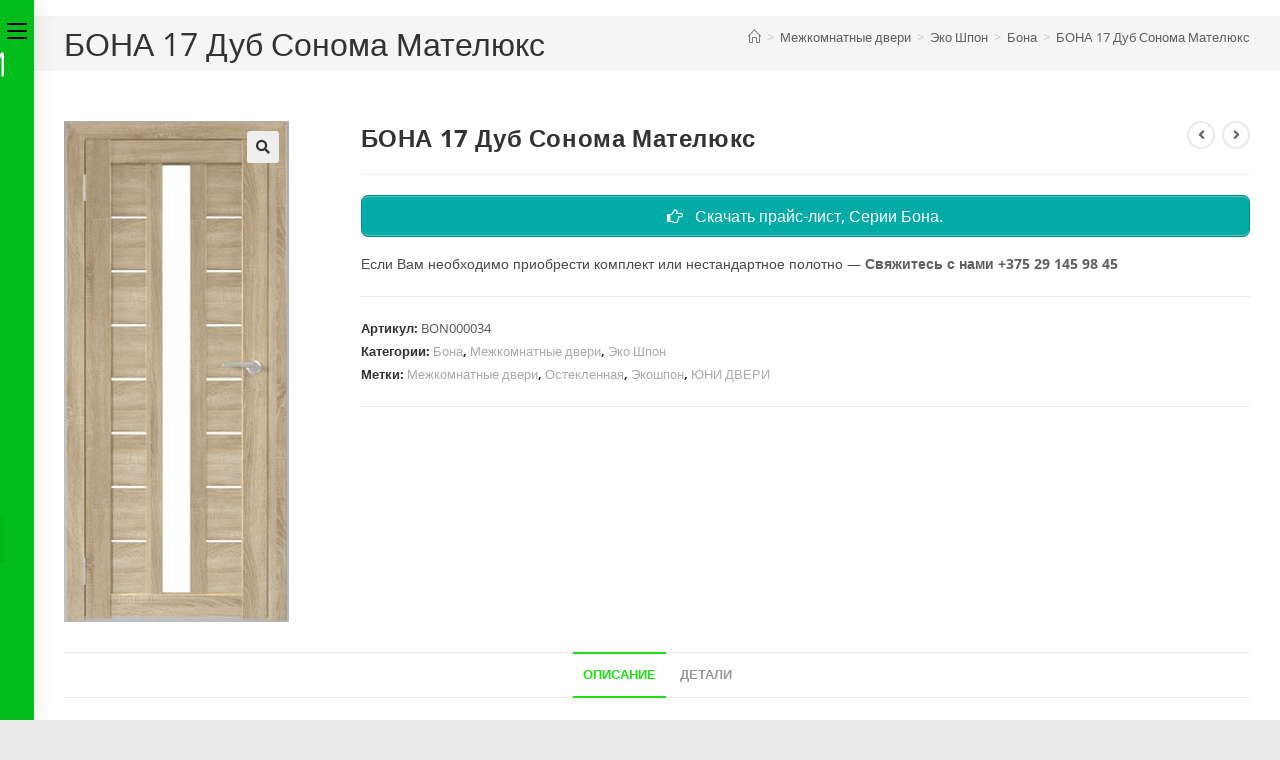

--- FILE ---
content_type: text/html; charset=UTF-8
request_url: https://dverioptomzapad.by/product/dveri-mezhkomnatnyye/dveri-ekoshpon/bona/bona-17-dub-sonoma-mateljuks/
body_size: 30567
content:
<!DOCTYPE html>
<html class="html" lang="ru-RU">
<head>
	<meta charset="UTF-8">
	<link rel="profile" href="https://gmpg.org/xfn/11">

	<title>БОНА 17 Дуб Сонома Мателюкс &#8212; ДВЕРИ В РОЗНИЦУ</title>
<meta name='robots' content='max-image-preview:large' />
<meta name="viewport" content="width=device-width, initial-scale=1"><link rel='dns-prefetch' href='//use.fontawesome.com' />
<link rel="alternate" type="application/rss+xml" title="ДВЕРИ В РОЗНИЦУ &raquo; Лента" href="https://dverioptomzapad.by/feed/" />
<link rel="alternate" type="application/rss+xml" title="ДВЕРИ В РОЗНИЦУ &raquo; Лента комментариев" href="https://dverioptomzapad.by/comments/feed/" />
<link rel="alternate" title="oEmbed (JSON)" type="application/json+oembed" href="https://dverioptomzapad.by/wp-json/oembed/1.0/embed?url=https%3A%2F%2Fdverioptomzapad.by%2Fproduct%2Fdveri-mezhkomnatnyye%2Fdveri-ekoshpon%2Fbona%2Fbona-17-dub-sonoma-mateljuks%2F" />
<link rel="alternate" title="oEmbed (XML)" type="text/xml+oembed" href="https://dverioptomzapad.by/wp-json/oembed/1.0/embed?url=https%3A%2F%2Fdverioptomzapad.by%2Fproduct%2Fdveri-mezhkomnatnyye%2Fdveri-ekoshpon%2Fbona%2Fbona-17-dub-sonoma-mateljuks%2F&#038;format=xml" />
<style id='wp-img-auto-sizes-contain-inline-css'>
img:is([sizes=auto i],[sizes^="auto," i]){contain-intrinsic-size:3000px 1500px}
/*# sourceURL=wp-img-auto-sizes-contain-inline-css */
</style>
<link rel='stylesheet' id='wepb-checkout-integration-css' href='https://dverioptomzapad.by/wp-content/plugins/easy-product-bundles-for-woocommerce/assets/css/checkout-integration/style.css?ver=6.14.0' media='all' />
<link rel='stylesheet' id='ops-swiper-css' href='https://dverioptomzapad.by/wp-content/plugins/ocean-posts-slider/assets/vendors/swiper/swiper-bundle.min.css?ver=6.9' media='all' />
<link rel='stylesheet' id='ops-styles-css' href='https://dverioptomzapad.by/wp-content/plugins/ocean-posts-slider/assets/css/style.min.css?ver=6.9' media='all' />
<style id='wp-emoji-styles-inline-css'>

	img.wp-smiley, img.emoji {
		display: inline !important;
		border: none !important;
		box-shadow: none !important;
		height: 1em !important;
		width: 1em !important;
		margin: 0 0.07em !important;
		vertical-align: -0.1em !important;
		background: none !important;
		padding: 0 !important;
	}
/*# sourceURL=wp-emoji-styles-inline-css */
</style>
<link rel='stylesheet' id='wp-block-library-css' href='https://dverioptomzapad.by/wp-includes/css/dist/block-library/style.css?ver=6.9' media='all' />
<style id='wp-block-library-theme-inline-css'>
.wp-block-audio :where(figcaption){
  color:#555;
  font-size:13px;
  text-align:center;
}
.is-dark-theme .wp-block-audio :where(figcaption){
  color:#ffffffa6;
}

.wp-block-audio{
  margin:0 0 1em;
}

.wp-block-code{
  border:1px solid #ccc;
  border-radius:4px;
  font-family:Menlo,Consolas,monaco,monospace;
  padding:.8em 1em;
}

.wp-block-embed :where(figcaption){
  color:#555;
  font-size:13px;
  text-align:center;
}
.is-dark-theme .wp-block-embed :where(figcaption){
  color:#ffffffa6;
}

.wp-block-embed{
  margin:0 0 1em;
}

.blocks-gallery-caption{
  color:#555;
  font-size:13px;
  text-align:center;
}
.is-dark-theme .blocks-gallery-caption{
  color:#ffffffa6;
}

:root :where(.wp-block-image figcaption){
  color:#555;
  font-size:13px;
  text-align:center;
}
.is-dark-theme :root :where(.wp-block-image figcaption){
  color:#ffffffa6;
}

.wp-block-image{
  margin:0 0 1em;
}

.wp-block-pullquote{
  border-bottom:4px solid;
  border-top:4px solid;
  color:currentColor;
  margin-bottom:1.75em;
}
.wp-block-pullquote :where(cite),.wp-block-pullquote :where(footer),.wp-block-pullquote__citation{
  color:currentColor;
  font-size:.8125em;
  font-style:normal;
  text-transform:uppercase;
}

.wp-block-quote{
  border-left:.25em solid;
  margin:0 0 1.75em;
  padding-left:1em;
}
.wp-block-quote cite,.wp-block-quote footer{
  color:currentColor;
  font-size:.8125em;
  font-style:normal;
  position:relative;
}
.wp-block-quote:where(.has-text-align-right){
  border-left:none;
  border-right:.25em solid;
  padding-left:0;
  padding-right:1em;
}
.wp-block-quote:where(.has-text-align-center){
  border:none;
  padding-left:0;
}
.wp-block-quote.is-large,.wp-block-quote.is-style-large,.wp-block-quote:where(.is-style-plain){
  border:none;
}

.wp-block-search .wp-block-search__label{
  font-weight:700;
}

.wp-block-search__button{
  border:1px solid #ccc;
  padding:.375em .625em;
}

:where(.wp-block-group.has-background){
  padding:1.25em 2.375em;
}

.wp-block-separator.has-css-opacity{
  opacity:.4;
}

.wp-block-separator{
  border:none;
  border-bottom:2px solid;
  margin-left:auto;
  margin-right:auto;
}
.wp-block-separator.has-alpha-channel-opacity{
  opacity:1;
}
.wp-block-separator:not(.is-style-wide):not(.is-style-dots){
  width:100px;
}
.wp-block-separator.has-background:not(.is-style-dots){
  border-bottom:none;
  height:1px;
}
.wp-block-separator.has-background:not(.is-style-wide):not(.is-style-dots){
  height:2px;
}

.wp-block-table{
  margin:0 0 1em;
}
.wp-block-table td,.wp-block-table th{
  word-break:normal;
}
.wp-block-table :where(figcaption){
  color:#555;
  font-size:13px;
  text-align:center;
}
.is-dark-theme .wp-block-table :where(figcaption){
  color:#ffffffa6;
}

.wp-block-video :where(figcaption){
  color:#555;
  font-size:13px;
  text-align:center;
}
.is-dark-theme .wp-block-video :where(figcaption){
  color:#ffffffa6;
}

.wp-block-video{
  margin:0 0 1em;
}

:root :where(.wp-block-template-part.has-background){
  margin-bottom:0;
  margin-top:0;
  padding:1.25em 2.375em;
}
/*# sourceURL=/wp-includes/css/dist/block-library/theme.css */
</style>
<style id='classic-theme-styles-inline-css'>
/**
 * These rules are needed for backwards compatibility.
 * They should match the button element rules in the base theme.json file.
 */
.wp-block-button__link {
	color: #ffffff;
	background-color: #32373c;
	border-radius: 9999px; /* 100% causes an oval, but any explicit but really high value retains the pill shape. */

	/* This needs a low specificity so it won't override the rules from the button element if defined in theme.json. */
	box-shadow: none;
	text-decoration: none;

	/* The extra 2px are added to size solids the same as the outline versions.*/
	padding: calc(0.667em + 2px) calc(1.333em + 2px);

	font-size: 1.125em;
}

.wp-block-file__button {
	background: #32373c;
	color: #ffffff;
	text-decoration: none;
}

/*# sourceURL=/wp-includes/css/classic-themes.css */
</style>
<style id='global-styles-inline-css'>
:root{--wp--preset--aspect-ratio--square: 1;--wp--preset--aspect-ratio--4-3: 4/3;--wp--preset--aspect-ratio--3-4: 3/4;--wp--preset--aspect-ratio--3-2: 3/2;--wp--preset--aspect-ratio--2-3: 2/3;--wp--preset--aspect-ratio--16-9: 16/9;--wp--preset--aspect-ratio--9-16: 9/16;--wp--preset--color--black: #000000;--wp--preset--color--cyan-bluish-gray: #abb8c3;--wp--preset--color--white: #ffffff;--wp--preset--color--pale-pink: #f78da7;--wp--preset--color--vivid-red: #cf2e2e;--wp--preset--color--luminous-vivid-orange: #ff6900;--wp--preset--color--luminous-vivid-amber: #fcb900;--wp--preset--color--light-green-cyan: #7bdcb5;--wp--preset--color--vivid-green-cyan: #00d084;--wp--preset--color--pale-cyan-blue: #8ed1fc;--wp--preset--color--vivid-cyan-blue: #0693e3;--wp--preset--color--vivid-purple: #9b51e0;--wp--preset--gradient--vivid-cyan-blue-to-vivid-purple: linear-gradient(135deg,rgb(6,147,227) 0%,rgb(155,81,224) 100%);--wp--preset--gradient--light-green-cyan-to-vivid-green-cyan: linear-gradient(135deg,rgb(122,220,180) 0%,rgb(0,208,130) 100%);--wp--preset--gradient--luminous-vivid-amber-to-luminous-vivid-orange: linear-gradient(135deg,rgb(252,185,0) 0%,rgb(255,105,0) 100%);--wp--preset--gradient--luminous-vivid-orange-to-vivid-red: linear-gradient(135deg,rgb(255,105,0) 0%,rgb(207,46,46) 100%);--wp--preset--gradient--very-light-gray-to-cyan-bluish-gray: linear-gradient(135deg,rgb(238,238,238) 0%,rgb(169,184,195) 100%);--wp--preset--gradient--cool-to-warm-spectrum: linear-gradient(135deg,rgb(74,234,220) 0%,rgb(151,120,209) 20%,rgb(207,42,186) 40%,rgb(238,44,130) 60%,rgb(251,105,98) 80%,rgb(254,248,76) 100%);--wp--preset--gradient--blush-light-purple: linear-gradient(135deg,rgb(255,206,236) 0%,rgb(152,150,240) 100%);--wp--preset--gradient--blush-bordeaux: linear-gradient(135deg,rgb(254,205,165) 0%,rgb(254,45,45) 50%,rgb(107,0,62) 100%);--wp--preset--gradient--luminous-dusk: linear-gradient(135deg,rgb(255,203,112) 0%,rgb(199,81,192) 50%,rgb(65,88,208) 100%);--wp--preset--gradient--pale-ocean: linear-gradient(135deg,rgb(255,245,203) 0%,rgb(182,227,212) 50%,rgb(51,167,181) 100%);--wp--preset--gradient--electric-grass: linear-gradient(135deg,rgb(202,248,128) 0%,rgb(113,206,126) 100%);--wp--preset--gradient--midnight: linear-gradient(135deg,rgb(2,3,129) 0%,rgb(40,116,252) 100%);--wp--preset--font-size--small: 13px;--wp--preset--font-size--medium: 20px;--wp--preset--font-size--large: 36px;--wp--preset--font-size--x-large: 42px;--wp--preset--spacing--20: 0.44rem;--wp--preset--spacing--30: 0.67rem;--wp--preset--spacing--40: 1rem;--wp--preset--spacing--50: 1.5rem;--wp--preset--spacing--60: 2.25rem;--wp--preset--spacing--70: 3.38rem;--wp--preset--spacing--80: 5.06rem;--wp--preset--shadow--natural: 6px 6px 9px rgba(0, 0, 0, 0.2);--wp--preset--shadow--deep: 12px 12px 50px rgba(0, 0, 0, 0.4);--wp--preset--shadow--sharp: 6px 6px 0px rgba(0, 0, 0, 0.2);--wp--preset--shadow--outlined: 6px 6px 0px -3px rgb(255, 255, 255), 6px 6px rgb(0, 0, 0);--wp--preset--shadow--crisp: 6px 6px 0px rgb(0, 0, 0);}:where(.is-layout-flex){gap: 0.5em;}:where(.is-layout-grid){gap: 0.5em;}body .is-layout-flex{display: flex;}.is-layout-flex{flex-wrap: wrap;align-items: center;}.is-layout-flex > :is(*, div){margin: 0;}body .is-layout-grid{display: grid;}.is-layout-grid > :is(*, div){margin: 0;}:where(.wp-block-columns.is-layout-flex){gap: 2em;}:where(.wp-block-columns.is-layout-grid){gap: 2em;}:where(.wp-block-post-template.is-layout-flex){gap: 1.25em;}:where(.wp-block-post-template.is-layout-grid){gap: 1.25em;}.has-black-color{color: var(--wp--preset--color--black) !important;}.has-cyan-bluish-gray-color{color: var(--wp--preset--color--cyan-bluish-gray) !important;}.has-white-color{color: var(--wp--preset--color--white) !important;}.has-pale-pink-color{color: var(--wp--preset--color--pale-pink) !important;}.has-vivid-red-color{color: var(--wp--preset--color--vivid-red) !important;}.has-luminous-vivid-orange-color{color: var(--wp--preset--color--luminous-vivid-orange) !important;}.has-luminous-vivid-amber-color{color: var(--wp--preset--color--luminous-vivid-amber) !important;}.has-light-green-cyan-color{color: var(--wp--preset--color--light-green-cyan) !important;}.has-vivid-green-cyan-color{color: var(--wp--preset--color--vivid-green-cyan) !important;}.has-pale-cyan-blue-color{color: var(--wp--preset--color--pale-cyan-blue) !important;}.has-vivid-cyan-blue-color{color: var(--wp--preset--color--vivid-cyan-blue) !important;}.has-vivid-purple-color{color: var(--wp--preset--color--vivid-purple) !important;}.has-black-background-color{background-color: var(--wp--preset--color--black) !important;}.has-cyan-bluish-gray-background-color{background-color: var(--wp--preset--color--cyan-bluish-gray) !important;}.has-white-background-color{background-color: var(--wp--preset--color--white) !important;}.has-pale-pink-background-color{background-color: var(--wp--preset--color--pale-pink) !important;}.has-vivid-red-background-color{background-color: var(--wp--preset--color--vivid-red) !important;}.has-luminous-vivid-orange-background-color{background-color: var(--wp--preset--color--luminous-vivid-orange) !important;}.has-luminous-vivid-amber-background-color{background-color: var(--wp--preset--color--luminous-vivid-amber) !important;}.has-light-green-cyan-background-color{background-color: var(--wp--preset--color--light-green-cyan) !important;}.has-vivid-green-cyan-background-color{background-color: var(--wp--preset--color--vivid-green-cyan) !important;}.has-pale-cyan-blue-background-color{background-color: var(--wp--preset--color--pale-cyan-blue) !important;}.has-vivid-cyan-blue-background-color{background-color: var(--wp--preset--color--vivid-cyan-blue) !important;}.has-vivid-purple-background-color{background-color: var(--wp--preset--color--vivid-purple) !important;}.has-black-border-color{border-color: var(--wp--preset--color--black) !important;}.has-cyan-bluish-gray-border-color{border-color: var(--wp--preset--color--cyan-bluish-gray) !important;}.has-white-border-color{border-color: var(--wp--preset--color--white) !important;}.has-pale-pink-border-color{border-color: var(--wp--preset--color--pale-pink) !important;}.has-vivid-red-border-color{border-color: var(--wp--preset--color--vivid-red) !important;}.has-luminous-vivid-orange-border-color{border-color: var(--wp--preset--color--luminous-vivid-orange) !important;}.has-luminous-vivid-amber-border-color{border-color: var(--wp--preset--color--luminous-vivid-amber) !important;}.has-light-green-cyan-border-color{border-color: var(--wp--preset--color--light-green-cyan) !important;}.has-vivid-green-cyan-border-color{border-color: var(--wp--preset--color--vivid-green-cyan) !important;}.has-pale-cyan-blue-border-color{border-color: var(--wp--preset--color--pale-cyan-blue) !important;}.has-vivid-cyan-blue-border-color{border-color: var(--wp--preset--color--vivid-cyan-blue) !important;}.has-vivid-purple-border-color{border-color: var(--wp--preset--color--vivid-purple) !important;}.has-vivid-cyan-blue-to-vivid-purple-gradient-background{background: var(--wp--preset--gradient--vivid-cyan-blue-to-vivid-purple) !important;}.has-light-green-cyan-to-vivid-green-cyan-gradient-background{background: var(--wp--preset--gradient--light-green-cyan-to-vivid-green-cyan) !important;}.has-luminous-vivid-amber-to-luminous-vivid-orange-gradient-background{background: var(--wp--preset--gradient--luminous-vivid-amber-to-luminous-vivid-orange) !important;}.has-luminous-vivid-orange-to-vivid-red-gradient-background{background: var(--wp--preset--gradient--luminous-vivid-orange-to-vivid-red) !important;}.has-very-light-gray-to-cyan-bluish-gray-gradient-background{background: var(--wp--preset--gradient--very-light-gray-to-cyan-bluish-gray) !important;}.has-cool-to-warm-spectrum-gradient-background{background: var(--wp--preset--gradient--cool-to-warm-spectrum) !important;}.has-blush-light-purple-gradient-background{background: var(--wp--preset--gradient--blush-light-purple) !important;}.has-blush-bordeaux-gradient-background{background: var(--wp--preset--gradient--blush-bordeaux) !important;}.has-luminous-dusk-gradient-background{background: var(--wp--preset--gradient--luminous-dusk) !important;}.has-pale-ocean-gradient-background{background: var(--wp--preset--gradient--pale-ocean) !important;}.has-electric-grass-gradient-background{background: var(--wp--preset--gradient--electric-grass) !important;}.has-midnight-gradient-background{background: var(--wp--preset--gradient--midnight) !important;}.has-small-font-size{font-size: var(--wp--preset--font-size--small) !important;}.has-medium-font-size{font-size: var(--wp--preset--font-size--medium) !important;}.has-large-font-size{font-size: var(--wp--preset--font-size--large) !important;}.has-x-large-font-size{font-size: var(--wp--preset--font-size--x-large) !important;}
:where(.wp-block-post-template.is-layout-flex){gap: 1.25em;}:where(.wp-block-post-template.is-layout-grid){gap: 1.25em;}
:where(.wp-block-term-template.is-layout-flex){gap: 1.25em;}:where(.wp-block-term-template.is-layout-grid){gap: 1.25em;}
:where(.wp-block-columns.is-layout-flex){gap: 2em;}:where(.wp-block-columns.is-layout-grid){gap: 2em;}
:root :where(.wp-block-pullquote){font-size: 1.5em;line-height: 1.6;}
/*# sourceURL=global-styles-inline-css */
</style>
<link rel='stylesheet' id='photoswipe-css' href='https://dverioptomzapad.by/wp-content/plugins/woocommerce/assets/css/photoswipe/photoswipe.min.css?ver=10.4.3' media='all' />
<link rel='stylesheet' id='photoswipe-default-skin-css' href='https://dverioptomzapad.by/wp-content/plugins/woocommerce/assets/css/photoswipe/default-skin/default-skin.min.css?ver=10.4.3' media='all' />
<style id='woocommerce-inline-inline-css'>
.woocommerce form .form-row .required { visibility: visible; }
/*# sourceURL=woocommerce-inline-inline-css */
</style>
<link rel='stylesheet' id='font-awesome-css' href='https://dverioptomzapad.by/wp-content/themes/oceanwp/assets/fonts/fontawesome/css/all.min.css?ver=6.7.2' media='all' />
<style id='font-awesome-inline-css'>
[data-font="FontAwesome"]:before {font-family: 'FontAwesome' !important;content: attr(data-icon) !important;speak: none !important;font-weight: normal !important;font-variant: normal !important;text-transform: none !important;line-height: 1 !important;font-style: normal !important;-webkit-font-smoothing: antialiased !important;-moz-osx-font-smoothing: grayscale !important;}
/*# sourceURL=font-awesome-inline-css */
</style>
<link rel='stylesheet' id='font-awesome-v4-shims-css' href='https://dverioptomzapad.by/wp-content/plugins/uix-shortcodes/includes/uixscform/fontawesome/css/v4-shims.min.css?ver=5.7.0' media='all' />
<link rel='stylesheet' id='flaticon-css' href='https://dverioptomzapad.by/wp-content/plugins/uix-shortcodes/includes/uixscform/flaticon/flaticon.min.css?ver=1.0' media='all' />
<link rel='stylesheet' id='prettyPhoto-css' href='https://dverioptomzapad.by/wp-content/plugins/uix-shortcodes/assets/add-ons/prettyPhoto/jquery.prettyPhoto.css?ver=3.1.5' media='all' />
<link rel='stylesheet' id='uix-shortcodes-css' href='https://dverioptomzapad.by/wp-content/plugins/uix-shortcodes/assets/css/shortcodes.css?ver=2.0.5' media='all' />
<link rel='stylesheet' id='hint-css' href='https://dverioptomzapad.by/wp-content/plugins/wpc-linked-variation/assets/libs/hint/hint.css?ver=6.9' media='all' />
<link rel='stylesheet' id='wpclv-frontend-css' href='https://dverioptomzapad.by/wp-content/plugins/wpc-linked-variation/assets/css/frontend.css?ver=4.3.8' media='all' />
<link rel='stylesheet' id='yith_wcbm_badge_style-css' href='https://dverioptomzapad.by/wp-content/plugins/yith-woocommerce-badges-management/assets/css/frontend.css?ver=3.21.0' media='all' />
<style id='yith_wcbm_badge_style-inline-css'>
.yith-wcbm-badge.yith-wcbm-badge-image.yith-wcbm-badge-17042 {
				bottom: 0; left: 0; 
				
				-ms-transform: ; 
				-webkit-transform: ; 
				transform: ;
				padding: 0px 0px 0px 0px;
				
			}
/*# sourceURL=yith_wcbm_badge_style-inline-css */
</style>
<link rel='stylesheet' id='yith-gfont-open-sans-css' href='https://dverioptomzapad.by/wp-content/plugins/yith-woocommerce-badges-management/assets/fonts/open-sans/style.css?ver=3.21.0' media='all' />
<link rel='stylesheet' id='oceanwp-style-css' href='https://dverioptomzapad.by/wp-content/themes/oceanwp/assets/css/style.min.css?ver=1.0' media='all' />
<link rel='stylesheet' id='child-style-css' href='https://dverioptomzapad.by/wp-content/themes/oceanwp-dverioptom/style.css?ver=6.9' media='all' />
<link rel='stylesheet' id='oceanwp-woo-mini-cart-css' href='https://dverioptomzapad.by/wp-content/themes/oceanwp/assets/css/woo/woo-mini-cart.min.css?ver=6.9' media='all' />
<link rel='stylesheet' id='simple-line-icons-css' href='https://dverioptomzapad.by/wp-content/themes/oceanwp/assets/css/third/simple-line-icons.min.css?ver=2.4.0' media='all' />
<link rel='stylesheet' id='oceanwp-hamburgers-css' href='https://dverioptomzapad.by/wp-content/themes/oceanwp/assets/css/third/hamburgers/hamburgers.min.css?ver=1.0' media='all' />
<link rel='stylesheet' id='oceanwp-spin-css' href='https://dverioptomzapad.by/wp-content/themes/oceanwp/assets/css/third/hamburgers/types/spin.css?ver=1.0' media='all' />
<link rel='stylesheet' id='ow-perfect-scrollbar-css' href='https://dverioptomzapad.by/wp-content/themes/oceanwp/assets/css/third/perfect-scrollbar.css?ver=1.5.0' media='all' />
<link rel='stylesheet' id='bfa-font-awesome-css' href='https://use.fontawesome.com/releases/v5.15.4/css/all.css?ver=2.0.3' media='all' />
<link rel='stylesheet' id='bfa-font-awesome-v4-shim-css' href='https://use.fontawesome.com/releases/v5.15.4/css/v4-shims.css?ver=2.0.3' media='all' />
<style id='bfa-font-awesome-v4-shim-inline-css'>

			@font-face {
				font-family: 'FontAwesome';
				src: url('https://use.fontawesome.com/releases/v5.15.4/webfonts/fa-brands-400.eot'),
				url('https://use.fontawesome.com/releases/v5.15.4/webfonts/fa-brands-400.eot?#iefix') format('embedded-opentype'),
				url('https://use.fontawesome.com/releases/v5.15.4/webfonts/fa-brands-400.woff2') format('woff2'),
				url('https://use.fontawesome.com/releases/v5.15.4/webfonts/fa-brands-400.woff') format('woff'),
				url('https://use.fontawesome.com/releases/v5.15.4/webfonts/fa-brands-400.ttf') format('truetype'),
				url('https://use.fontawesome.com/releases/v5.15.4/webfonts/fa-brands-400.svg#fontawesome') format('svg');
			}

			@font-face {
				font-family: 'FontAwesome';
				src: url('https://use.fontawesome.com/releases/v5.15.4/webfonts/fa-solid-900.eot'),
				url('https://use.fontawesome.com/releases/v5.15.4/webfonts/fa-solid-900.eot?#iefix') format('embedded-opentype'),
				url('https://use.fontawesome.com/releases/v5.15.4/webfonts/fa-solid-900.woff2') format('woff2'),
				url('https://use.fontawesome.com/releases/v5.15.4/webfonts/fa-solid-900.woff') format('woff'),
				url('https://use.fontawesome.com/releases/v5.15.4/webfonts/fa-solid-900.ttf') format('truetype'),
				url('https://use.fontawesome.com/releases/v5.15.4/webfonts/fa-solid-900.svg#fontawesome') format('svg');
			}

			@font-face {
				font-family: 'FontAwesome';
				src: url('https://use.fontawesome.com/releases/v5.15.4/webfonts/fa-regular-400.eot'),
				url('https://use.fontawesome.com/releases/v5.15.4/webfonts/fa-regular-400.eot?#iefix') format('embedded-opentype'),
				url('https://use.fontawesome.com/releases/v5.15.4/webfonts/fa-regular-400.woff2') format('woff2'),
				url('https://use.fontawesome.com/releases/v5.15.4/webfonts/fa-regular-400.woff') format('woff'),
				url('https://use.fontawesome.com/releases/v5.15.4/webfonts/fa-regular-400.ttf') format('truetype'),
				url('https://use.fontawesome.com/releases/v5.15.4/webfonts/fa-regular-400.svg#fontawesome') format('svg');
				unicode-range: U+F004-F005,U+F007,U+F017,U+F022,U+F024,U+F02E,U+F03E,U+F044,U+F057-F059,U+F06E,U+F070,U+F075,U+F07B-F07C,U+F080,U+F086,U+F089,U+F094,U+F09D,U+F0A0,U+F0A4-F0A7,U+F0C5,U+F0C7-F0C8,U+F0E0,U+F0EB,U+F0F3,U+F0F8,U+F0FE,U+F111,U+F118-F11A,U+F11C,U+F133,U+F144,U+F146,U+F14A,U+F14D-F14E,U+F150-F152,U+F15B-F15C,U+F164-F165,U+F185-F186,U+F191-F192,U+F1AD,U+F1C1-F1C9,U+F1CD,U+F1D8,U+F1E3,U+F1EA,U+F1F6,U+F1F9,U+F20A,U+F247-F249,U+F24D,U+F254-F25B,U+F25D,U+F267,U+F271-F274,U+F279,U+F28B,U+F28D,U+F2B5-F2B6,U+F2B9,U+F2BB,U+F2BD,U+F2C1-F2C2,U+F2D0,U+F2D2,U+F2DC,U+F2ED,U+F328,U+F358-F35B,U+F3A5,U+F3D1,U+F410,U+F4AD;
			}
		
/*# sourceURL=bfa-font-awesome-v4-shim-inline-css */
</style>
<link rel='stylesheet' id='oceanwp-woocommerce-css' href='https://dverioptomzapad.by/wp-content/themes/oceanwp/assets/css/woo/woocommerce.min.css?ver=6.9' media='all' />
<link rel='stylesheet' id='oceanwp-woo-star-font-css' href='https://dverioptomzapad.by/wp-content/themes/oceanwp/assets/css/woo/woo-star-font.min.css?ver=6.9' media='all' />
<link rel='stylesheet' id='oceanwp-woo-quick-view-css' href='https://dverioptomzapad.by/wp-content/themes/oceanwp/assets/css/woo/woo-quick-view.min.css?ver=6.9' media='all' />
<link rel='stylesheet' id='oe-widgets-style-css' href='https://dverioptomzapad.by/wp-content/plugins/ocean-extra/assets/css/widgets.css?ver=6.9' media='all' />
<script type="text/template" id="tmpl-variation-template">
	<div class="woocommerce-variation-description">{{{ data.variation.variation_description }}}</div>
	<div class="woocommerce-variation-price">{{{ data.variation.price_html }}}</div>
	<div class="woocommerce-variation-availability">{{{ data.variation.availability_html }}}</div>
</script>
<script type="text/template" id="tmpl-unavailable-variation-template">
	<p role="alert">Этот товар недоступен. Пожалуйста, выберите другую комбинацию.</p>
</script>
<!--n2css--><!--n2js--><script src="https://dverioptomzapad.by/wp-includes/js/jquery/jquery.js?ver=3.7.1" id="jquery-core-js"></script>
<script src="https://dverioptomzapad.by/wp-includes/js/jquery/jquery-migrate.js?ver=3.4.1" id="jquery-migrate-js"></script>
<script src="https://dverioptomzapad.by/wp-content/plugins/woocommerce/assets/js/jquery-blockui/jquery.blockUI.js?ver=2.7.0-wc.10.4.3" id="wc-jquery-blockui-js" defer data-wp-strategy="defer"></script>
<script id="wc-add-to-cart-js-extra">
var wc_add_to_cart_params = {"ajax_url":"/wp-admin/admin-ajax.php","wc_ajax_url":"/?wc-ajax=%%endpoint%%","i18n_view_cart":"\u041f\u0440\u043e\u0441\u043c\u043e\u0442\u0440 \u043a\u043e\u0440\u0437\u0438\u043d\u044b","cart_url":"https://dverioptomzapad.by/cart/","is_cart":"","cart_redirect_after_add":"no"};
//# sourceURL=wc-add-to-cart-js-extra
</script>
<script src="https://dverioptomzapad.by/wp-content/plugins/woocommerce/assets/js/frontend/add-to-cart.js?ver=10.4.3" id="wc-add-to-cart-js" defer data-wp-strategy="defer"></script>
<script src="https://dverioptomzapad.by/wp-content/plugins/woocommerce/assets/js/zoom/jquery.zoom.js?ver=1.7.21-wc.10.4.3" id="wc-zoom-js" defer data-wp-strategy="defer"></script>
<script src="https://dverioptomzapad.by/wp-content/plugins/woocommerce/assets/js/flexslider/jquery.flexslider.js?ver=2.7.2-wc.10.4.3" id="wc-flexslider-js" defer data-wp-strategy="defer"></script>
<script src="https://dverioptomzapad.by/wp-content/plugins/woocommerce/assets/js/photoswipe/photoswipe.js?ver=4.1.1-wc.10.4.3" id="wc-photoswipe-js" defer data-wp-strategy="defer"></script>
<script src="https://dverioptomzapad.by/wp-content/plugins/woocommerce/assets/js/photoswipe/photoswipe-ui-default.js?ver=4.1.1-wc.10.4.3" id="wc-photoswipe-ui-default-js" defer data-wp-strategy="defer"></script>
<script id="wc-single-product-js-extra">
var wc_single_product_params = {"i18n_required_rating_text":"\u041f\u043e\u0436\u0430\u043b\u0443\u0439\u0441\u0442\u0430, \u043f\u043e\u0441\u0442\u0430\u0432\u044c\u0442\u0435 \u043e\u0446\u0435\u043d\u043a\u0443","i18n_rating_options":["1 \u0438\u0437 5 \u0437\u0432\u0451\u0437\u0434","2 \u0438\u0437 5 \u0437\u0432\u0451\u0437\u0434","3 \u0438\u0437 5 \u0437\u0432\u0451\u0437\u0434","4 \u0438\u0437 5 \u0437\u0432\u0451\u0437\u0434","5 \u0438\u0437 5 \u0437\u0432\u0451\u0437\u0434"],"i18n_product_gallery_trigger_text":"\u041f\u0440\u043e\u0441\u043c\u043e\u0442\u0440 \u0433\u0430\u043b\u0435\u0440\u0435\u0438 \u0438\u0437\u043e\u0431\u0440\u0430\u0436\u0435\u043d\u0438\u0439 \u0432 \u043f\u043e\u043b\u043d\u043e\u044d\u043a\u0440\u0430\u043d\u043d\u043e\u043c \u0440\u0435\u0436\u0438\u043c\u0435","review_rating_required":"yes","flexslider":{"rtl":false,"animation":"slide","smoothHeight":true,"directionNav":false,"controlNav":"thumbnails","slideshow":false,"animationSpeed":500,"animationLoop":false,"allowOneSlide":false},"zoom_enabled":"1","zoom_options":[],"photoswipe_enabled":"1","photoswipe_options":{"shareEl":false,"closeOnScroll":false,"history":false,"hideAnimationDuration":0,"showAnimationDuration":0},"flexslider_enabled":"1"};
//# sourceURL=wc-single-product-js-extra
</script>
<script src="https://dverioptomzapad.by/wp-content/plugins/woocommerce/assets/js/frontend/single-product.js?ver=10.4.3" id="wc-single-product-js" defer data-wp-strategy="defer"></script>
<script src="https://dverioptomzapad.by/wp-content/plugins/woocommerce/assets/js/js-cookie/js.cookie.js?ver=2.1.4-wc.10.4.3" id="wc-js-cookie-js" defer data-wp-strategy="defer"></script>
<script id="woocommerce-js-extra">
var woocommerce_params = {"ajax_url":"/wp-admin/admin-ajax.php","wc_ajax_url":"/?wc-ajax=%%endpoint%%","i18n_password_show":"\u041f\u043e\u043a\u0430\u0437\u0430\u0442\u044c \u043f\u0430\u0440\u043e\u043b\u044c","i18n_password_hide":"\u0421\u043a\u0440\u044b\u0442\u044c \u043f\u0430\u0440\u043e\u043b\u044c"};
//# sourceURL=woocommerce-js-extra
</script>
<script src="https://dverioptomzapad.by/wp-content/plugins/woocommerce/assets/js/frontend/woocommerce.js?ver=10.4.3" id="woocommerce-js" defer data-wp-strategy="defer"></script>
<script src="https://dverioptomzapad.by/wp-includes/js/underscore.min.js?ver=1.13.7" id="underscore-js"></script>
<script id="wp-util-js-extra">
var _wpUtilSettings = {"ajax":{"url":"/wp-admin/admin-ajax.php"}};
//# sourceURL=wp-util-js-extra
</script>
<script src="https://dverioptomzapad.by/wp-includes/js/wp-util.js?ver=6.9" id="wp-util-js"></script>
<script id="wc-add-to-cart-variation-js-extra">
var wc_add_to_cart_variation_params = {"wc_ajax_url":"/?wc-ajax=%%endpoint%%","i18n_no_matching_variations_text":"\u0416\u0430\u043b\u044c, \u043d\u043e \u0442\u043e\u0432\u0430\u0440\u043e\u0432, \u0441\u043e\u043e\u0442\u0432\u0435\u0442\u0441\u0442\u0432\u0443\u044e\u0449\u0438\u0445 \u0432\u0430\u0448\u0435\u043c\u0443 \u0432\u044b\u0431\u043e\u0440\u0443, \u043d\u0435 \u043e\u0431\u043d\u0430\u0440\u0443\u0436\u0435\u043d\u043e. \u041f\u043e\u0436\u0430\u043b\u0443\u0439\u0441\u0442\u0430, \u0432\u044b\u0431\u0435\u0440\u0438\u0442\u0435 \u0434\u0440\u0443\u0433\u0443\u044e \u043a\u043e\u043c\u0431\u0438\u043d\u0430\u0446\u0438\u044e.","i18n_make_a_selection_text":"\u0412\u044b\u0431\u0435\u0440\u0438\u0442\u0435 \u043e\u043f\u0446\u0438\u0438 \u0442\u043e\u0432\u0430\u0440\u0430 \u043f\u0435\u0440\u0435\u0434 \u0435\u0433\u043e \u0434\u043e\u0431\u0430\u0432\u043b\u0435\u043d\u0438\u0435\u043c \u0432 \u0432\u0430\u0448\u0443 \u043a\u043e\u0440\u0437\u0438\u043d\u0443.","i18n_unavailable_text":"\u042d\u0442\u043e\u0442 \u0442\u043e\u0432\u0430\u0440 \u043d\u0435\u0434\u043e\u0441\u0442\u0443\u043f\u0435\u043d. \u041f\u043e\u0436\u0430\u043b\u0443\u0439\u0441\u0442\u0430, \u0432\u044b\u0431\u0435\u0440\u0438\u0442\u0435 \u0434\u0440\u0443\u0433\u0443\u044e \u043a\u043e\u043c\u0431\u0438\u043d\u0430\u0446\u0438\u044e.","i18n_reset_alert_text":"\u0420\u0435\u0437\u0443\u043b\u044c\u0442\u0430\u0442\u044b \u0432\u0430\u0448\u0435\u0433\u043e \u0432\u044b\u0431\u043e\u0440\u0430 \u0441\u0431\u0440\u043e\u0448\u0435\u043d\u044b. \u0412\u044b\u0431\u0435\u0440\u0438\u0442\u0435 \u043e\u043f\u0446\u0438\u0438 \u0442\u043e\u0432\u0430\u0440\u0430, \u043f\u0435\u0440\u0435\u0434 \u0442\u0435\u043c \u043a\u0430\u043a \u0434\u043e\u0431\u0430\u0432\u0438\u0442\u044c \u0435\u0433\u043e \u0432 \u043a\u043e\u0440\u0437\u0438\u043d\u0443."};
//# sourceURL=wc-add-to-cart-variation-js-extra
</script>
<script src="https://dverioptomzapad.by/wp-content/plugins/woocommerce/assets/js/frontend/add-to-cart-variation.js?ver=10.4.3" id="wc-add-to-cart-variation-js" defer data-wp-strategy="defer"></script>
<script id="wc-cart-fragments-js-extra">
var wc_cart_fragments_params = {"ajax_url":"/wp-admin/admin-ajax.php","wc_ajax_url":"/?wc-ajax=%%endpoint%%","cart_hash_key":"wc_cart_hash_876267e3cc617abb3e77fd8e62350f50","fragment_name":"wc_fragments_876267e3cc617abb3e77fd8e62350f50","request_timeout":"5000"};
//# sourceURL=wc-cart-fragments-js-extra
</script>
<script src="https://dverioptomzapad.by/wp-content/plugins/woocommerce/assets/js/frontend/cart-fragments.js?ver=10.4.3" id="wc-cart-fragments-js" defer data-wp-strategy="defer"></script>
<link rel="https://api.w.org/" href="https://dverioptomzapad.by/wp-json/" /><link rel="alternate" title="JSON" type="application/json" href="https://dverioptomzapad.by/wp-json/wp/v2/product/15854" /><link rel="EditURI" type="application/rsd+xml" title="RSD" href="https://dverioptomzapad.by/xmlrpc.php?rsd" />
<meta name="generator" content="WordPress 6.9" />
<meta name="generator" content="WooCommerce 10.4.3" />
<link rel="canonical" href="https://dverioptomzapad.by/product/dveri-mezhkomnatnyye/dveri-ekoshpon/bona/bona-17-dub-sonoma-mateljuks/" />
<link rel='shortlink' href='https://dverioptomzapad.by/?p=15854' />
	<noscript><style>.woocommerce-product-gallery{ opacity: 1 !important; }</style></noscript>
	<meta name="generator" content="Elementor 3.34.0; features: additional_custom_breakpoints; settings: css_print_method-external, google_font-enabled, font_display-auto">
			<style>
				.e-con.e-parent:nth-of-type(n+4):not(.e-lazyloaded):not(.e-no-lazyload),
				.e-con.e-parent:nth-of-type(n+4):not(.e-lazyloaded):not(.e-no-lazyload) * {
					background-image: none !important;
				}
				@media screen and (max-height: 1024px) {
					.e-con.e-parent:nth-of-type(n+3):not(.e-lazyloaded):not(.e-no-lazyload),
					.e-con.e-parent:nth-of-type(n+3):not(.e-lazyloaded):not(.e-no-lazyload) * {
						background-image: none !important;
					}
				}
				@media screen and (max-height: 640px) {
					.e-con.e-parent:nth-of-type(n+2):not(.e-lazyloaded):not(.e-no-lazyload),
					.e-con.e-parent:nth-of-type(n+2):not(.e-lazyloaded):not(.e-no-lazyload) * {
						background-image: none !important;
					}
				}
			</style>
					<style id="wp-custom-css">
			.best-offer-font-size-class{font-size:1.3em}.begush{overflow:hidden;text-decoration:none;white-space:nowrap;/* Убираем переносы */animation:nazvanie-animacii 5s linear infinite normal;animation-direction:alternate}@keyframes nazvanie-animacii{from{margin-left:1px}to{margin-left:600px}}		</style>
		<!-- OceanWP CSS -->
<style type="text/css">
/* Colors */.woocommerce-MyAccount-navigation ul li a:before,.woocommerce-checkout .woocommerce-info a,.woocommerce-checkout #payment ul.payment_methods .wc_payment_method>input[type=radio]:first-child:checked+label:before,.woocommerce-checkout #payment .payment_method_paypal .about_paypal,.woocommerce ul.products li.product li.category a:hover,.woocommerce ul.products li.product .button:hover,.woocommerce ul.products li.product .product-inner .added_to_cart:hover,.product_meta .posted_in a:hover,.product_meta .tagged_as a:hover,.woocommerce div.product .woocommerce-tabs ul.tabs li a:hover,.woocommerce div.product .woocommerce-tabs ul.tabs li.active a,.woocommerce .oceanwp-grid-list a.active,.woocommerce .oceanwp-grid-list a:hover,.woocommerce .oceanwp-off-canvas-filter:hover,.widget_shopping_cart ul.cart_list li .owp-grid-wrap .owp-grid a.remove:hover,.widget_product_categories li a:hover ~ .count,.widget_layered_nav li a:hover ~ .count,.woocommerce ul.products li.product:not(.product-category) .woo-entry-buttons li a:hover,a:hover,a.light:hover,.theme-heading .text::before,.theme-heading .text::after,#top-bar-content >a:hover,#top-bar-social li.oceanwp-email a:hover,#site-navigation-wrap .dropdown-menu >li >a:hover,#site-header.medium-header #medium-searchform button:hover,.oceanwp-mobile-menu-icon a:hover,.blog-entry.post .blog-entry-header .entry-title a:hover,.blog-entry.post .blog-entry-readmore a:hover,.blog-entry.thumbnail-entry .blog-entry-category a,ul.meta li a:hover,.dropcap,.single nav.post-navigation .nav-links .title,body .related-post-title a:hover,body #wp-calendar caption,body .contact-info-widget.default i,body .contact-info-widget.big-icons i,body .custom-links-widget .oceanwp-custom-links li a:hover,body .custom-links-widget .oceanwp-custom-links li a:hover:before,body .posts-thumbnails-widget li a:hover,body .social-widget li.oceanwp-email a:hover,.comment-author .comment-meta .comment-reply-link,#respond #cancel-comment-reply-link:hover,#footer-widgets .footer-box a:hover,#footer-bottom a:hover,#footer-bottom #footer-bottom-menu a:hover,.sidr a:hover,.sidr-class-dropdown-toggle:hover,.sidr-class-menu-item-has-children.active >a,.sidr-class-menu-item-has-children.active >a >.sidr-class-dropdown-toggle,input[type=checkbox]:checked:before,.oceanwp-post-list.one .oceanwp-post-category:hover,.oceanwp-post-list.one .oceanwp-post-category:hover a,.oceanwp-post-list.two .slick-arrow:hover,.oceanwp-post-list.two article:hover .oceanwp-post-category,.oceanwp-post-list.two article:hover .oceanwp-post-category a{color:#22dd11}.woocommerce .oceanwp-grid-list a.active .owp-icon use,.woocommerce .oceanwp-grid-list a:hover .owp-icon use,.single nav.post-navigation .nav-links .title .owp-icon use,.blog-entry.post .blog-entry-readmore a:hover .owp-icon use,body .contact-info-widget.default .owp-icon use,body .contact-info-widget.big-icons .owp-icon use{stroke:#22dd11}.woocommerce div.product div.images .open-image,.wcmenucart-details.count,.woocommerce-message a,.woocommerce-error a,.woocommerce-info a,.woocommerce .widget_price_filter .ui-slider .ui-slider-handle,.woocommerce .widget_price_filter .ui-slider .ui-slider-range,.owp-product-nav li a.owp-nav-link:hover,.woocommerce div.product.owp-tabs-layout-vertical .woocommerce-tabs ul.tabs li a:after,.woocommerce .widget_product_categories li.current-cat >a ~ .count,.woocommerce .widget_product_categories li.current-cat >a:before,.woocommerce .widget_layered_nav li.chosen a ~ .count,.woocommerce .widget_layered_nav li.chosen a:before,#owp-checkout-timeline .active .timeline-wrapper,.bag-style:hover .wcmenucart-cart-icon .wcmenucart-count,.show-cart .wcmenucart-cart-icon .wcmenucart-count,.woocommerce ul.products li.product:not(.product-category) .image-wrap .button,input[type="button"],input[type="reset"],input[type="submit"],button[type="submit"],.button,#site-navigation-wrap .dropdown-menu >li.btn >a >span,.thumbnail:hover i,.thumbnail:hover .link-post-svg-icon,.post-quote-content,.omw-modal .omw-close-modal,body .contact-info-widget.big-icons li:hover i,body .contact-info-widget.big-icons li:hover .owp-icon,body div.wpforms-container-full .wpforms-form input[type=submit],body div.wpforms-container-full .wpforms-form button[type=submit],body div.wpforms-container-full .wpforms-form .wpforms-page-button,.woocommerce-cart .wp-element-button,.woocommerce-checkout .wp-element-button,.wp-block-button__link,.oceanwp-post-list.one .readmore:hover,.oceanwp-post-list.one .oceanwp-post-category,.oceanwp-post-list.two .oceanwp-post-category,.oceanwp-post-list.two article:hover .slide-overlay-wrap{background-color:#22dd11}.current-shop-items-dropdown{border-top-color:#22dd11}.woocommerce div.product .woocommerce-tabs ul.tabs li.active a{border-bottom-color:#22dd11}.wcmenucart-details.count:before{border-color:#22dd11}.woocommerce ul.products li.product .button:hover{border-color:#22dd11}.woocommerce ul.products li.product .product-inner .added_to_cart:hover{border-color:#22dd11}.woocommerce div.product .woocommerce-tabs ul.tabs li.active a{border-color:#22dd11}.woocommerce .oceanwp-grid-list a.active{border-color:#22dd11}.woocommerce .oceanwp-grid-list a:hover{border-color:#22dd11}.woocommerce .oceanwp-off-canvas-filter:hover{border-color:#22dd11}.owp-product-nav li a.owp-nav-link:hover{border-color:#22dd11}.widget_shopping_cart_content .buttons .button:first-child:hover{border-color:#22dd11}.widget_shopping_cart ul.cart_list li .owp-grid-wrap .owp-grid a.remove:hover{border-color:#22dd11}.widget_product_categories li a:hover ~ .count{border-color:#22dd11}.woocommerce .widget_product_categories li.current-cat >a ~ .count{border-color:#22dd11}.woocommerce .widget_product_categories li.current-cat >a:before{border-color:#22dd11}.widget_layered_nav li a:hover ~ .count{border-color:#22dd11}.woocommerce .widget_layered_nav li.chosen a ~ .count{border-color:#22dd11}.woocommerce .widget_layered_nav li.chosen a:before{border-color:#22dd11}#owp-checkout-timeline.arrow .active .timeline-wrapper:before{border-top-color:#22dd11;border-bottom-color:#22dd11}#owp-checkout-timeline.arrow .active .timeline-wrapper:after{border-left-color:#22dd11;border-right-color:#22dd11}.bag-style:hover .wcmenucart-cart-icon .wcmenucart-count{border-color:#22dd11}.bag-style:hover .wcmenucart-cart-icon .wcmenucart-count:after{border-color:#22dd11}.show-cart .wcmenucart-cart-icon .wcmenucart-count{border-color:#22dd11}.show-cart .wcmenucart-cart-icon .wcmenucart-count:after{border-color:#22dd11}.woocommerce ul.products li.product:not(.product-category) .woo-product-gallery .active a{border-color:#22dd11}.woocommerce ul.products li.product:not(.product-category) .woo-product-gallery a:hover{border-color:#22dd11}.widget-title{border-color:#22dd11}blockquote{border-color:#22dd11}.wp-block-quote{border-color:#22dd11}#searchform-dropdown{border-color:#22dd11}.dropdown-menu .sub-menu{border-color:#22dd11}.blog-entry.large-entry .blog-entry-readmore a:hover{border-color:#22dd11}.oceanwp-newsletter-form-wrap input[type="email"]:focus{border-color:#22dd11}.social-widget li.oceanwp-email a:hover{border-color:#22dd11}#respond #cancel-comment-reply-link:hover{border-color:#22dd11}body .contact-info-widget.big-icons li:hover i{border-color:#22dd11}body .contact-info-widget.big-icons li:hover .owp-icon{border-color:#22dd11}#footer-widgets .oceanwp-newsletter-form-wrap input[type="email"]:focus{border-color:#22dd11}.oceanwp-post-list.one .readmore:hover{border-color:#22dd11}body,.separate-layout,.has-parallax-footer:not(.separate-layout) #main{background-color:#f9f9f9}a{color:#606060}a .owp-icon use{stroke:#606060}a:hover{color:#02bd1c}a:hover .owp-icon use{stroke:#02bd1c}.separate-layout,.has-parallax-footer.separate-layout #main{background-color:#71b6b7}body .theme-button,body input[type="submit"],body button[type="submit"],body button,body .button,body div.wpforms-container-full .wpforms-form input[type=submit],body div.wpforms-container-full .wpforms-form button[type=submit],body div.wpforms-container-full .wpforms-form .wpforms-page-button,.woocommerce-cart .wp-element-button,.woocommerce-checkout .wp-element-button,.wp-block-button__link{border-color:#ffffff}body .theme-button:hover,body input[type="submit"]:hover,body button[type="submit"]:hover,body button:hover,body .button:hover,body div.wpforms-container-full .wpforms-form input[type=submit]:hover,body div.wpforms-container-full .wpforms-form input[type=submit]:active,body div.wpforms-container-full .wpforms-form button[type=submit]:hover,body div.wpforms-container-full .wpforms-form button[type=submit]:active,body div.wpforms-container-full .wpforms-form .wpforms-page-button:hover,body div.wpforms-container-full .wpforms-form .wpforms-page-button:active,.woocommerce-cart .wp-element-button:hover,.woocommerce-checkout .wp-element-button:hover,.wp-block-button__link:hover{border-color:#ffffff}label,body div.wpforms-container-full .wpforms-form .wpforms-field-label{color:#001e10}/* OceanWP Style Settings CSS */@media only screen and (min-width:960px){.content-area,.content-left-sidebar .content-area{width:80%}}@media only screen and (min-width:960px){.widget-area,.content-left-sidebar .widget-area{width:20%}}.theme-button,input[type="submit"],button[type="submit"],button,.button,body div.wpforms-container-full .wpforms-form input[type=submit],body div.wpforms-container-full .wpforms-form button[type=submit],body div.wpforms-container-full .wpforms-form .wpforms-page-button{border-style:solid}.theme-button,input[type="submit"],button[type="submit"],button,.button,body div.wpforms-container-full .wpforms-form input[type=submit],body div.wpforms-container-full .wpforms-form button[type=submit],body div.wpforms-container-full .wpforms-form .wpforms-page-button{border-width:1px}form input[type="text"],form input[type="password"],form input[type="email"],form input[type="url"],form input[type="date"],form input[type="month"],form input[type="time"],form input[type="datetime"],form input[type="datetime-local"],form input[type="week"],form input[type="number"],form input[type="search"],form input[type="tel"],form input[type="color"],form select,form textarea,.woocommerce .woocommerce-checkout .select2-container--default .select2-selection--single{border-style:solid}body div.wpforms-container-full .wpforms-form input[type=date],body div.wpforms-container-full .wpforms-form input[type=datetime],body div.wpforms-container-full .wpforms-form input[type=datetime-local],body div.wpforms-container-full .wpforms-form input[type=email],body div.wpforms-container-full .wpforms-form input[type=month],body div.wpforms-container-full .wpforms-form input[type=number],body div.wpforms-container-full .wpforms-form input[type=password],body div.wpforms-container-full .wpforms-form input[type=range],body div.wpforms-container-full .wpforms-form input[type=search],body div.wpforms-container-full .wpforms-form input[type=tel],body div.wpforms-container-full .wpforms-form input[type=text],body div.wpforms-container-full .wpforms-form input[type=time],body div.wpforms-container-full .wpforms-form input[type=url],body div.wpforms-container-full .wpforms-form input[type=week],body div.wpforms-container-full .wpforms-form select,body div.wpforms-container-full .wpforms-form textarea{border-style:solid}form input[type="text"],form input[type="password"],form input[type="email"],form input[type="url"],form input[type="date"],form input[type="month"],form input[type="time"],form input[type="datetime"],form input[type="datetime-local"],form input[type="week"],form input[type="number"],form input[type="search"],form input[type="tel"],form input[type="color"],form select,form textarea{border-radius:3px}body div.wpforms-container-full .wpforms-form input[type=date],body div.wpforms-container-full .wpforms-form input[type=datetime],body div.wpforms-container-full .wpforms-form input[type=datetime-local],body div.wpforms-container-full .wpforms-form input[type=email],body div.wpforms-container-full .wpforms-form input[type=month],body div.wpforms-container-full .wpforms-form input[type=number],body div.wpforms-container-full .wpforms-form input[type=password],body div.wpforms-container-full .wpforms-form input[type=range],body div.wpforms-container-full .wpforms-form input[type=search],body div.wpforms-container-full .wpforms-form input[type=tel],body div.wpforms-container-full .wpforms-form input[type=text],body div.wpforms-container-full .wpforms-form input[type=time],body div.wpforms-container-full .wpforms-form input[type=url],body div.wpforms-container-full .wpforms-form input[type=week],body div.wpforms-container-full .wpforms-form select,body div.wpforms-container-full .wpforms-form textarea{border-radius:3px}#scroll-top{bottom:71px}#scroll-top{width:37px;height:37px;line-height:37px}.page-header,.has-transparent-header .page-header{padding:5px 0 5px 0}/* Header */#site-logo #site-logo-inner,.oceanwp-social-menu .social-menu-inner,#site-header.full_screen-header .menu-bar-inner,.after-header-content .after-header-content-inner{height:50px}#site-navigation-wrap .dropdown-menu >li >a,#site-navigation-wrap .dropdown-menu >li >span.opl-logout-link,.oceanwp-mobile-menu-icon a,.mobile-menu-close,.after-header-content-inner >a{line-height:50px}#site-header,.has-transparent-header .is-sticky #site-header,.has-vh-transparent .is-sticky #site-header.vertical-header,#searchform-header-replace{background-color:#02bd1c}#site-header.has-header-media .overlay-header-media{background-color:rgba(0,0,0,0.5)}#site-header{border-color:#02bd1c}#site-navigation-wrap .dropdown-menu >li >a{padding:0 10px}#site-navigation-wrap .dropdown-menu >li >a,.oceanwp-mobile-menu-icon a,#searchform-header-replace-close{color:#f4f4f4}#site-navigation-wrap .dropdown-menu >li >a .owp-icon use,.oceanwp-mobile-menu-icon a .owp-icon use,#searchform-header-replace-close .owp-icon use{stroke:#f4f4f4}#site-navigation-wrap .dropdown-menu >li >a:hover,.oceanwp-mobile-menu-icon a:hover,#searchform-header-replace-close:hover{color:#011406}#site-navigation-wrap .dropdown-menu >li >a:hover .owp-icon use,.oceanwp-mobile-menu-icon a:hover .owp-icon use,#searchform-header-replace-close:hover .owp-icon use{stroke:#011406}#site-navigation-wrap .dropdown-menu >.current-menu-item >a,#site-navigation-wrap .dropdown-menu >.current-menu-ancestor >a,#site-navigation-wrap .dropdown-menu >.current-menu-item >a:hover,#site-navigation-wrap .dropdown-menu >.current-menu-ancestor >a:hover{color:#0b2966}.dropdown-menu .sub-menu{min-width:200px}.dropdown-menu .sub-menu,#searchform-dropdown,.current-shop-items-dropdown{background-color:#02bd1c}.oceanwp-social-menu ul li a,.oceanwp-social-menu .colored ul li a,.oceanwp-social-menu .minimal ul li a,.oceanwp-social-menu .dark ul li a{font-size:21px}.oceanwp-social-menu ul li a .owp-icon,.oceanwp-social-menu .colored ul li a .owp-icon,.oceanwp-social-menu .minimal ul li a .owp-icon,.oceanwp-social-menu .dark ul li a .owp-icon{width:21px;height:21px}/* Blog CSS */.ocean-single-post-header ul.meta-item li a:hover{color:#333333}/* Footer Widgets */#footer-widgets{background-color:#02bd1c}#footer-widgets .footer-box a:hover,#footer-widgets a:hover{color:#032338}/* Footer Copyright */#footer-bottom{background-color:#02bd1c}/* WooCommerce */.woocommerce div.product div.images,.woocommerce.content-full-width div.product div.images{width:19%}.woocommerce div.product div.summary,.woocommerce.content-full-width div.product div.summary{width:75%}.owp-floating-bar form.cart .quantity .minus:hover,.owp-floating-bar form.cart .quantity .plus:hover{color:#ffffff}#owp-checkout-timeline .timeline-step{color:#cccccc}#owp-checkout-timeline .timeline-step{border-color:#cccccc}.woocommerce span.onsale{background-color:#f4b24e}.owp-quick-view:hover{background-color:#74b538}/* Typography */body{font-size:14px;line-height:1.8}h1,h2,h3,h4,h5,h6,.theme-heading,.widget-title,.oceanwp-widget-recent-posts-title,.comment-reply-title,.entry-title,.sidebar-box .widget-title{line-height:1.4}h1{font-size:23px;line-height:1.4}h2{font-size:20px;line-height:1.4}h3{font-size:18px;line-height:1.4}h4{font-size:17px;line-height:1.4}h5{font-size:14px;line-height:1.4}h6{font-size:15px;line-height:1.4}.page-header .page-header-title,.page-header.background-image-page-header .page-header-title{font-size:32px;line-height:1.4}.page-header .page-subheading{font-size:15px;line-height:1.8}.site-breadcrumbs,.site-breadcrumbs a{font-size:13px;line-height:1.4}#top-bar-content,#top-bar-social-alt{font-size:14px;line-height:1.8}#site-logo a.site-logo-text{font-size:24px;line-height:1.8}#site-navigation-wrap .dropdown-menu >li >a,#site-header.full_screen-header .fs-dropdown-menu >li >a,#site-header.top-header #site-navigation-wrap .dropdown-menu >li >a,#site-header.center-header #site-navigation-wrap .dropdown-menu >li >a,#site-header.medium-header #site-navigation-wrap .dropdown-menu >li >a,.oceanwp-mobile-menu-icon a{font-size:15px}.dropdown-menu ul li a.menu-link,#site-header.full_screen-header .fs-dropdown-menu ul.sub-menu li a{font-size:12px;line-height:1.2;letter-spacing:.6px}.sidr-class-dropdown-menu li a,a.sidr-class-toggle-sidr-close,#mobile-dropdown ul li a,body #mobile-fullscreen ul li a{font-size:15px;line-height:1.8}.blog-entry.post .blog-entry-header .entry-title a{font-size:24px;line-height:1.4}.ocean-single-post-header .single-post-title{font-size:34px;line-height:1.4;letter-spacing:.6px}.ocean-single-post-header ul.meta-item li,.ocean-single-post-header ul.meta-item li a{font-size:13px;line-height:1.4;letter-spacing:.6px}.ocean-single-post-header .post-author-name,.ocean-single-post-header .post-author-name a{font-size:14px;line-height:1.4;letter-spacing:.6px}.ocean-single-post-header .post-author-description{font-size:12px;line-height:1.4;letter-spacing:.6px}.single-post .entry-title{line-height:1.4;letter-spacing:.6px}.single-post ul.meta li,.single-post ul.meta li a{font-size:14px;line-height:1.4;letter-spacing:.6px}.sidebar-box .widget-title,.sidebar-box.widget_block .wp-block-heading{font-size:13px;line-height:1;letter-spacing:1px}#footer-widgets .footer-box .widget-title{font-size:13px;line-height:1;letter-spacing:1px}#footer-bottom #copyright{font-size:12px;line-height:1}#footer-bottom #footer-bottom-menu{font-size:12px;line-height:1}.woocommerce-store-notice.demo_store{line-height:2;letter-spacing:1.5px}.demo_store .woocommerce-store-notice__dismiss-link{line-height:2;letter-spacing:1.5px}.woocommerce ul.products li.product li.title h2,.woocommerce ul.products li.product li.title a{font-size:14px;line-height:1.5}.woocommerce ul.products li.product li.category,.woocommerce ul.products li.product li.category a{font-size:12px;line-height:1}.woocommerce ul.products li.product .price{font-size:18px;line-height:1}.woocommerce ul.products li.product .button,.woocommerce ul.products li.product .product-inner .added_to_cart{font-size:12px;line-height:1.5;letter-spacing:1px}.woocommerce ul.products li.owp-woo-cond-notice span,.woocommerce ul.products li.owp-woo-cond-notice a{font-size:16px;line-height:1;letter-spacing:1px;font-weight:600;text-transform:capitalize}.woocommerce div.product .product_title{font-size:24px;line-height:1.4;letter-spacing:.6px}.woocommerce div.product p.price{font-size:36px;line-height:1}.woocommerce .owp-btn-normal .summary form button.button,.woocommerce .owp-btn-big .summary form button.button,.woocommerce .owp-btn-very-big .summary form button.button{font-size:12px;line-height:1.5;letter-spacing:1px;text-transform:uppercase}.woocommerce div.owp-woo-single-cond-notice span,.woocommerce div.owp-woo-single-cond-notice a{font-size:18px;line-height:2;letter-spacing:1.5px;font-weight:600;text-transform:capitalize}.ocean-preloader--active .preloader-after-content{font-size:20px;line-height:1.8;letter-spacing:.6px}
</style></head>

<body class="wp-singular product-template-default single single-product postid-15854 wp-custom-logo wp-embed-responsive wp-theme-oceanwp wp-child-theme-oceanwp-dverioptom theme-oceanwp woocommerce woocommerce-page woocommerce-no-js ally-default uix-shortcodes-body yith-wcbm-theme-oceanwp oceanwp-theme dropdown-mobile boxed-layout wrap-boxshadow vertical-header-style left-header default-collapse default-breakpoint sidebar-content content-full-width content-max-width has-topbar has-breadcrumbs has-grid-list account-original-style elementor-default elementor-kit-13465" itemscope="itemscope" itemtype="https://schema.org/WebPage">

	
	
	<div id="outer-wrap" class="site clr">

		<a class="skip-link screen-reader-text" href="#main">Перейти к содержимому</a>

		
		<div id="wrap" class="clr">

			

<div id="top-bar-wrap" class="clr">

	<div id="top-bar" class="clr container has-no-content">

		
		<div id="top-bar-inner" class="clr">

			

		</div><!-- #top-bar-inner -->

		
	</div><!-- #top-bar -->

</div><!-- #top-bar-wrap -->


			
<header id="site-header" class="vertical-header has-shadow vh-center-logo effect-ten clr" data-height="0" itemscope="itemscope" itemtype="https://schema.org/WPHeader" role="banner">

	
		

<div id="site-header-inner" class="clr container">

	

<div id="site-logo" class="clr" itemscope itemtype="https://schema.org/Brand" >

	
	<div id="site-logo-inner" class="clr">

		<a href="https://dverioptomzapad.by/" class="custom-logo-link" rel="home"><img fetchpriority="high" width="6520" height="685" src="https://dverioptomzapad.by/wp-content/uploads/2024/08/Resurs-4-4x.png" class="custom-logo" alt="ДВЕРИ В РОЗНИЦУ" decoding="async" srcset="https://dverioptomzapad.by/wp-content/uploads/2024/08/Resurs-4-4x.png 6520w, https://dverioptomzapad.by/wp-content/uploads/2024/08/Resurs-4-4x-225x24.png 225w, https://dverioptomzapad.by/wp-content/uploads/2024/08/Resurs-4-4x-450x47.png 450w, https://dverioptomzapad.by/wp-content/uploads/2024/08/Resurs-4-4x-768x81.png 768w, https://dverioptomzapad.by/wp-content/uploads/2024/08/Resurs-4-4x-1536x161.png 1536w, https://dverioptomzapad.by/wp-content/uploads/2024/08/Resurs-4-4x-2048x215.png 2048w, https://dverioptomzapad.by/wp-content/uploads/2024/08/Resurs-4-4x-200x21.png 200w" sizes="(max-width: 6520px) 100vw, 6520px" /></a>
	</div><!-- #site-logo-inner -->

	
	
</div><!-- #site-logo -->


	
					<div id="site-navigation-wrap" class="clr">
			
			
			
			<nav id="site-navigation" class="navigation main-navigation clr" itemscope="itemscope" itemtype="https://schema.org/SiteNavigationElement" role="navigation" >

				<ul id="menu-menu-1" class="main-menu dropdown-menu"><li id="menu-item-4187" class="menu-item menu-item-type-post_type menu-item-object-page menu-item-home menu-item-4187"><a href="https://dverioptomzapad.by/" class="menu-link"><span class="text-wrap">Главная</span></a></li><li id="menu-item-721" class="menu-item menu-item-type-post_type menu-item-object-page menu-item-has-children current_page_parent dropdown menu-item-721"><a href="https://dverioptomzapad.by/shop/" class="menu-link"><span class="text-wrap">Каталог<i class="nav-arrow fa fa-angle-down" aria-hidden="true" role="img"></i></span></a>
<ul class="sub-menu">
	<li id="menu-item-13022" class="menu-item menu-item-type-taxonomy menu-item-object-product_cat current-product-ancestor current-menu-parent current-product-parent menu-item-has-children dropdown menu-item-13022"><a href="https://dverioptomzapad.by/product-category/dveri-mezhkomnatnyye/" class="menu-link"><span class="text-wrap">Межкомнатные двери<i class="nav-arrow fa fa-angle-right" aria-hidden="true" role="img"></i></span></a>
	<ul class="sub-menu">
		<li id="menu-item-13187" class="menu-item menu-item-type-taxonomy menu-item-object-product_cat current-product-ancestor current-menu-parent current-product-parent menu-item-has-children dropdown menu-item-13187"><a href="https://dverioptomzapad.by/product-category/dveri-mezhkomnatnyye/dveri-ekoshpon/" class="menu-link"><span class="text-wrap">Эко Шпон<i class="nav-arrow fa fa-angle-right" aria-hidden="true" role="img"></i></span></a>
		<ul class="sub-menu">
			<li id="menu-item-13191" class="menu-item menu-item-type-taxonomy menu-item-object-product_cat menu-item-13191"><a href="https://dverioptomzapad.by/product-category/dveri-mezhkomnatnyye/dveri-ekoshpon/megapolis/" class="menu-link"><span class="text-wrap">Albero Мегаполис</span></a></li>			<li id="menu-item-13188" class="menu-item menu-item-type-taxonomy menu-item-object-product_cat menu-item-13188"><a href="https://dverioptomzapad.by/product-category/dveri-mezhkomnatnyye/dveri-ekoshpon/amati/" class="menu-link"><span class="text-wrap">Амати</span></a></li>			<li id="menu-item-14743" class="menu-item menu-item-type-taxonomy menu-item-object-product_cat current-product-ancestor current-menu-parent current-product-parent menu-item-14743"><a href="https://dverioptomzapad.by/product-category/dveri-mezhkomnatnyye/dveri-ekoshpon/bona/" class="menu-link"><span class="text-wrap">Бона</span></a></li>		</ul>
</li>		<li id="menu-item-18518" class="menu-item menu-item-type-taxonomy menu-item-object-product_cat menu-item-has-children dropdown menu-item-18518"><a href="https://dverioptomzapad.by/product-category/dveri-mezhkomnatnyye/soft-touch/" class="menu-link"><span class="text-wrap">Soft Touch<i class="nav-arrow fa fa-angle-right" aria-hidden="true" role="img"></i></span></a>
		<ul class="sub-menu">
			<li id="menu-item-18519" class="menu-item menu-item-type-taxonomy menu-item-object-product_cat menu-item-18519"><a href="https://dverioptomzapad.by/product-category/dveri-mezhkomnatnyye/soft-touch/west/" class="menu-link"><span class="text-wrap">West</span></a></li>		</ul>
</li>		<li id="menu-item-13173" class="menu-item menu-item-type-taxonomy menu-item-object-product_cat menu-item-has-children dropdown menu-item-13173"><a href="https://dverioptomzapad.by/product-category/dveri-mezhkomnatnyye/vinyl/" class="menu-link"><span class="text-wrap">Vinyl<i class="nav-arrow fa fa-angle-right" aria-hidden="true" role="img"></i></span></a>
		<ul class="sub-menu">
			<li id="menu-item-13174" class="menu-item menu-item-type-taxonomy menu-item-object-product_cat menu-item-13174"><a href="https://dverioptomzapad.by/product-category/dveri-mezhkomnatnyye/vinyl/versal/" class="menu-link"><span class="text-wrap">Версаль</span></a></li>			<li id="menu-item-13175" class="menu-item menu-item-type-taxonomy menu-item-object-product_cat menu-item-13175"><a href="https://dverioptomzapad.by/product-category/dveri-mezhkomnatnyye/vinyl/luvr/" class="menu-link"><span class="text-wrap">Лувр</span></a></li>			<li id="menu-item-13176" class="menu-item menu-item-type-taxonomy menu-item-object-product_cat menu-item-13176"><a href="https://dverioptomzapad.by/product-category/dveri-mezhkomnatnyye/vinyl/mega-polis/" class="menu-link"><span class="text-wrap">Мегаполис</span></a></li>			<li id="menu-item-13177" class="menu-item menu-item-type-taxonomy menu-item-object-product_cat menu-item-13177"><a href="https://dverioptomzapad.by/product-category/dveri-mezhkomnatnyye/vinyl/prado/" class="menu-link"><span class="text-wrap">Прадо</span></a></li>			<li id="menu-item-13178" class="menu-item menu-item-type-taxonomy menu-item-object-product_cat menu-item-13178"><a href="https://dverioptomzapad.by/product-category/dveri-mezhkomnatnyye/vinyl/rim/" class="menu-link"><span class="text-wrap">Рим</span></a></li>			<li id="menu-item-13179" class="menu-item menu-item-type-taxonomy menu-item-object-product_cat menu-item-13179"><a href="https://dverioptomzapad.by/product-category/dveri-mezhkomnatnyye/vinyl/jermitazh/" class="menu-link"><span class="text-wrap">Эрмитаж</span></a></li>		</ul>
</li>		<li id="menu-item-13180" class="menu-item menu-item-type-taxonomy menu-item-object-product_cat menu-item-has-children dropdown menu-item-13180"><a href="https://dverioptomzapad.by/product-category/dveri-mezhkomnatnyye/art-vinyl/" class="menu-link"><span class="text-wrap">Art Vinyl<i class="nav-arrow fa fa-angle-right" aria-hidden="true" role="img"></i></span></a>
		<ul class="sub-menu">
			<li id="menu-item-13182" class="menu-item menu-item-type-taxonomy menu-item-object-product_cat menu-item-13182"><a href="https://dverioptomzapad.by/product-category/dveri-mezhkomnatnyye/art-vinyl/leonardo/" class="menu-link"><span class="text-wrap">Леонардо</span></a></li>			<li id="menu-item-13184" class="menu-item menu-item-type-taxonomy menu-item-object-product_cat menu-item-13184"><a href="https://dverioptomzapad.by/product-category/dveri-mezhkomnatnyye/art-vinyl/rafajel/" class="menu-link"><span class="text-wrap">Рафаэль</span></a></li>			<li id="menu-item-13186" class="menu-item menu-item-type-taxonomy menu-item-object-product_cat menu-item-13186"><a href="https://dverioptomzapad.by/product-category/dveri-mezhkomnatnyye/art-vinyl/tician/" class="menu-link"><span class="text-wrap">Тициан</span></a></li>		</ul>
</li>		<li id="menu-item-13199" class="menu-item menu-item-type-taxonomy menu-item-object-product_cat menu-item-has-children dropdown menu-item-13199"><a href="https://dverioptomzapad.by/product-category/dveri-mezhkomnatnyye/glyanec/" class="menu-link"><span class="text-wrap">Глянец<i class="nav-arrow fa fa-angle-right" aria-hidden="true" role="img"></i></span></a>
		<ul class="sub-menu">
			<li id="menu-item-13200" class="menu-item menu-item-type-taxonomy menu-item-object-product_cat menu-item-13200"><a href="https://dverioptomzapad.by/product-category/dveri-mezhkomnatnyye/glyanec/megapolis-gl/" class="menu-link"><span class="text-wrap">Мегаполис GL</span></a></li>		</ul>
</li>		<li id="menu-item-13195" class="menu-item menu-item-type-taxonomy menu-item-object-product_cat menu-item-13195"><a href="https://dverioptomzapad.by/product-category/dveri-mezhkomnatnyye/shpon-fajn-lajn/" class="menu-link"><span class="text-wrap">Шпон файн-лайн</span></a></li>		<li id="menu-item-13194" class="menu-item menu-item-type-taxonomy menu-item-object-product_cat menu-item-13194"><a href="https://dverioptomzapad.by/product-category/dveri-mezhkomnatnyye/shpon-naturalnyj/" class="menu-link"><span class="text-wrap">Шпон натуральный</span></a></li>		<li id="menu-item-13196" class="menu-item menu-item-type-taxonomy menu-item-object-product_cat menu-item-has-children dropdown menu-item-13196"><a href="https://dverioptomzapad.by/product-category/dveri-mezhkomnatnyye/dveri-massiv/" class="menu-link"><span class="text-wrap">Масcив<i class="nav-arrow fa fa-angle-right" aria-hidden="true" role="img"></i></span></a>
		<ul class="sub-menu">
			<li id="menu-item-13197" class="menu-item menu-item-type-taxonomy menu-item-object-product_cat menu-item-13197"><a href="https://dverioptomzapad.by/product-category/dveri-mezhkomnatnyye/dveri-massiv/vi-lario/" class="menu-link"><span class="text-wrap">Vi LARIO</span></a></li>			<li id="menu-item-13198" class="menu-item menu-item-type-taxonomy menu-item-object-product_cat menu-item-13198"><a href="https://dverioptomzapad.by/product-category/dveri-mezhkomnatnyye/dveri-massiv/pmc/" class="menu-link"><span class="text-wrap">ПМЦ</span></a></li>		</ul>
</li>		<li id="menu-item-13202" class="menu-item menu-item-type-taxonomy menu-item-object-product_cat menu-item-has-children dropdown menu-item-13202"><a href="https://dverioptomzapad.by/product-category/dveri-mezhkomnatnyye/dveri-emal/" class="menu-link"><span class="text-wrap">Эмалированные<i class="nav-arrow fa fa-angle-right" aria-hidden="true" role="img"></i></span></a>
		<ul class="sub-menu">
			<li id="menu-item-13204" class="menu-item menu-item-type-taxonomy menu-item-object-product_cat menu-item-13204"><a href="https://dverioptomzapad.by/product-category/dveri-mezhkomnatnyye/dveri-emal/emal/" class="menu-link"><span class="text-wrap">Эмаль</span></a></li>			<li id="menu-item-19078" class="menu-item menu-item-type-taxonomy menu-item-object-product_cat menu-item-19078"><a href="https://dverioptomzapad.by/product-category/dveri-mezhkomnatnyye/dveri-emal/perfekto/" class="menu-link"><span class="text-wrap">Perfekto</span></a></li>			<li id="menu-item-19079" class="menu-item menu-item-type-taxonomy menu-item-object-product_cat menu-item-19079"><a href="https://dverioptomzapad.by/product-category/dveri-mezhkomnatnyye/dveri-emal/stil/" class="menu-link"><span class="text-wrap">Стиль</span></a></li>			<li id="menu-item-13203" class="menu-item menu-item-type-taxonomy menu-item-object-product_cat menu-item-13203"><a href="https://dverioptomzapad.by/product-category/dveri-mezhkomnatnyye/dveri-emal/flash/" class="menu-link"><span class="text-wrap">Flash</span></a></li>		</ul>
</li>		<li id="menu-item-13201" class="menu-item menu-item-type-taxonomy menu-item-object-product_cat menu-item-13201"><a href="https://dverioptomzapad.by/product-category/dveri-mezhkomnatnyye/dveri-laminirovannyye/" class="menu-link"><span class="text-wrap">Ламинированные</span></a></li>	</ul>
</li>	<li id="menu-item-13023" class="menu-item menu-item-type-taxonomy menu-item-object-product_cat menu-item-has-children dropdown menu-item-13023"><a href="https://dverioptomzapad.by/product-category/vhodnye-dveri/" class="menu-link"><span class="text-wrap">Входные двери<i class="nav-arrow fa fa-angle-right" aria-hidden="true" role="img"></i></span></a>
	<ul class="sub-menu">
		<li id="menu-item-13025" class="menu-item menu-item-type-taxonomy menu-item-object-product_cat menu-item-13025"><a href="https://dverioptomzapad.by/product-category/vhodnye-dveri/stalker-lux/" class="menu-link"><span class="text-wrap">STALKER LUX</span></a></li>		<li id="menu-item-14214" class="menu-item menu-item-type-taxonomy menu-item-object-product_cat menu-item-14214"><a href="https://dverioptomzapad.by/product-category/vhodnye-dveri/forpost/" class="menu-link"><span class="text-wrap">Форпост</span></a></li>	</ul>
</li>	<li id="menu-item-17995" class="menu-item menu-item-type-taxonomy menu-item-object-product_cat menu-item-17995"><a href="https://dverioptomzapad.by/product-category/arki-mezhkomnatnye/" class="menu-link"><span class="text-wrap">Арки и порталы</span></a></li></ul>
</li><li id="menu-item-18948" class="menu-item menu-item-type-post_type menu-item-object-page menu-item-18948"><a href="https://dverioptomzapad.by/prices/" class="menu-link"><span class="text-wrap">Прайс-листы</span></a></li><li id="menu-item-19130" class="menu-item menu-item-type-post_type menu-item-object-page menu-item-19130"><a href="https://dverioptomzapad.by/news/" class="menu-link"><span class="text-wrap">Новости</span></a></li><li id="menu-item-2563" class="menu-item menu-item-type-post_type menu-item-object-page menu-item-has-children dropdown menu-item-2563"><a target="_blank" href="https://dverioptomzapad.by/brend-sekcija-albero/" class="menu-link"><span class="text-wrap">Бренд секция ALBERO<i class="nav-arrow fa fa-angle-down" aria-hidden="true" role="img"></i></span></a>
<ul class="sub-menu">
	<li id="menu-item-4512" class="menu-item menu-item-type-custom menu-item-object-custom menu-item-4512"><a target="_blank" href="https://dverioptomzapad.by/wp-content/uploads/2024/07/Katalog-ALBERO-2024-2025.pdf" class="menu-link"><span class="text-wrap">Каталог ALBERO</span></a></li>	<li id="menu-item-19375" class="menu-item menu-item-type-custom menu-item-object-custom menu-item-19375"><a target="_blank" href="https://alberodoors.com/" class="menu-link"><span class="text-wrap">ALBERO в розницу</span></a></li></ul>
</li><li id="menu-item-84" class="menu-item menu-item-type-post_type menu-item-object-page menu-item-84"><a href="https://dverioptomzapad.by/about/" class="menu-link"><span class="text-wrap">Контакты</span></a></li>
			<li class="woo-menu-icon wcmenucart-toggle-drop_down toggle-cart-widget">
				
			<a href="https://dverioptomzapad.by/cart/" class="wcmenucart">
				<span class="wcmenucart-count"><i class=" icon-handbag" aria-hidden="true" role="img"></i><span class="wcmenucart-details count">0</span></span>
			</a>

										</li>

			</ul>
			</nav><!-- #site-navigation -->

			
			
					</div><!-- #site-navigation-wrap -->
			
		
	
		
<div id="vertical-searchform" class="header-searchform-wrap clr">
	<form id="verh-search" method="get" action="https://dverioptomzapad.by/" class="header-searchform" aria-label="Форма поиска по сайту">
		<label for="verh-input">Поиск...</label>	
		<input aria-labelledby="verh-search verh-input" id="verh-input" type="search" name="s" autocomplete="off" value="" />
		<button class="search-submit"><i class=" icon-magnifier" aria-hidden="true" role="img"></i><span class="screen-reader-text">Искать</span></button>
		<div class="search-bg"></div>
					</form>
</div><!-- #vertical-searchform -->

		
		
		
	
	
	<div class="oceanwp-mobile-menu-icon clr mobile-right">

		
		
		
			<a href="https://dverioptomzapad.by/cart/" class="wcmenucart">
				<span class="wcmenucart-count"><i class=" icon-handbag" aria-hidden="true" role="img"></i><span class="wcmenucart-details count">0</span></span>
			</a>

			
		<a href="https://dverioptomzapad.by/#mobile-menu-toggle" class="mobile-menu"  aria-label="Мобильное меню">
							<i class="fa fa-bars" aria-hidden="true"></i>
								<span class="oceanwp-text">Меню</span>
				<span class="oceanwp-close-text">Закрыть</span>
						</a>

		
		
		
	</div><!-- #oceanwp-mobile-menu-navbar -->

	

	
<a href="https://dverioptomzapad.by/#vertical-header-toggle" class="vertical-toggle"><span class="screen-reader-text">Переключите кнопку, чтобы развернуть или свернуть меню</span>
	<div class="hamburger hamburger--spin" >
		<div class="hamburger-box">
			<div class="hamburger-inner"></div>
		</div>
	</div>
</a>

</div>


<div id="mobile-dropdown" class="clr" >

	<nav class="clr" itemscope="itemscope" itemtype="https://schema.org/SiteNavigationElement">

		<ul id="menu-menu-2" class="menu"><li class="menu-item menu-item-type-post_type menu-item-object-page menu-item-home menu-item-4187"><a href="https://dverioptomzapad.by/">Главная</a></li>
<li class="menu-item menu-item-type-post_type menu-item-object-page menu-item-has-children current_page_parent menu-item-721"><a href="https://dverioptomzapad.by/shop/">Каталог</a>
<ul class="sub-menu">
	<li class="menu-item menu-item-type-taxonomy menu-item-object-product_cat current-product-ancestor current-menu-parent current-product-parent menu-item-has-children menu-item-13022"><a href="https://dverioptomzapad.by/product-category/dveri-mezhkomnatnyye/">Межкомнатные двери</a>
	<ul class="sub-menu">
		<li class="menu-item menu-item-type-taxonomy menu-item-object-product_cat current-product-ancestor current-menu-parent current-product-parent menu-item-has-children menu-item-13187"><a href="https://dverioptomzapad.by/product-category/dveri-mezhkomnatnyye/dveri-ekoshpon/">Эко Шпон</a>
		<ul class="sub-menu">
			<li class="menu-item menu-item-type-taxonomy menu-item-object-product_cat menu-item-13191"><a href="https://dverioptomzapad.by/product-category/dveri-mezhkomnatnyye/dveri-ekoshpon/megapolis/">Albero Мегаполис</a></li>
			<li class="menu-item menu-item-type-taxonomy menu-item-object-product_cat menu-item-13188"><a href="https://dverioptomzapad.by/product-category/dveri-mezhkomnatnyye/dveri-ekoshpon/amati/">Амати</a></li>
			<li class="menu-item menu-item-type-taxonomy menu-item-object-product_cat current-product-ancestor current-menu-parent current-product-parent menu-item-14743"><a href="https://dverioptomzapad.by/product-category/dveri-mezhkomnatnyye/dveri-ekoshpon/bona/">Бона</a></li>
		</ul>
</li>
		<li class="menu-item menu-item-type-taxonomy menu-item-object-product_cat menu-item-has-children menu-item-18518"><a href="https://dverioptomzapad.by/product-category/dveri-mezhkomnatnyye/soft-touch/">Soft Touch</a>
		<ul class="sub-menu">
			<li class="menu-item menu-item-type-taxonomy menu-item-object-product_cat menu-item-18519"><a href="https://dverioptomzapad.by/product-category/dveri-mezhkomnatnyye/soft-touch/west/">West</a></li>
		</ul>
</li>
		<li class="menu-item menu-item-type-taxonomy menu-item-object-product_cat menu-item-has-children menu-item-13173"><a href="https://dverioptomzapad.by/product-category/dveri-mezhkomnatnyye/vinyl/">Vinyl</a>
		<ul class="sub-menu">
			<li class="menu-item menu-item-type-taxonomy menu-item-object-product_cat menu-item-13174"><a href="https://dverioptomzapad.by/product-category/dveri-mezhkomnatnyye/vinyl/versal/">Версаль</a></li>
			<li class="menu-item menu-item-type-taxonomy menu-item-object-product_cat menu-item-13175"><a href="https://dverioptomzapad.by/product-category/dveri-mezhkomnatnyye/vinyl/luvr/">Лувр</a></li>
			<li class="menu-item menu-item-type-taxonomy menu-item-object-product_cat menu-item-13176"><a href="https://dverioptomzapad.by/product-category/dveri-mezhkomnatnyye/vinyl/mega-polis/">Мегаполис</a></li>
			<li class="menu-item menu-item-type-taxonomy menu-item-object-product_cat menu-item-13177"><a href="https://dverioptomzapad.by/product-category/dveri-mezhkomnatnyye/vinyl/prado/">Прадо</a></li>
			<li class="menu-item menu-item-type-taxonomy menu-item-object-product_cat menu-item-13178"><a href="https://dverioptomzapad.by/product-category/dveri-mezhkomnatnyye/vinyl/rim/">Рим</a></li>
			<li class="menu-item menu-item-type-taxonomy menu-item-object-product_cat menu-item-13179"><a href="https://dverioptomzapad.by/product-category/dveri-mezhkomnatnyye/vinyl/jermitazh/">Эрмитаж</a></li>
		</ul>
</li>
		<li class="menu-item menu-item-type-taxonomy menu-item-object-product_cat menu-item-has-children menu-item-13180"><a href="https://dverioptomzapad.by/product-category/dveri-mezhkomnatnyye/art-vinyl/">Art Vinyl</a>
		<ul class="sub-menu">
			<li class="menu-item menu-item-type-taxonomy menu-item-object-product_cat menu-item-13182"><a href="https://dverioptomzapad.by/product-category/dveri-mezhkomnatnyye/art-vinyl/leonardo/">Леонардо</a></li>
			<li class="menu-item menu-item-type-taxonomy menu-item-object-product_cat menu-item-13184"><a href="https://dverioptomzapad.by/product-category/dveri-mezhkomnatnyye/art-vinyl/rafajel/">Рафаэль</a></li>
			<li class="menu-item menu-item-type-taxonomy menu-item-object-product_cat menu-item-13186"><a href="https://dverioptomzapad.by/product-category/dveri-mezhkomnatnyye/art-vinyl/tician/">Тициан</a></li>
		</ul>
</li>
		<li class="menu-item menu-item-type-taxonomy menu-item-object-product_cat menu-item-has-children menu-item-13199"><a href="https://dverioptomzapad.by/product-category/dveri-mezhkomnatnyye/glyanec/">Глянец</a>
		<ul class="sub-menu">
			<li class="menu-item menu-item-type-taxonomy menu-item-object-product_cat menu-item-13200"><a href="https://dverioptomzapad.by/product-category/dveri-mezhkomnatnyye/glyanec/megapolis-gl/">Мегаполис GL</a></li>
		</ul>
</li>
		<li class="menu-item menu-item-type-taxonomy menu-item-object-product_cat menu-item-13195"><a href="https://dverioptomzapad.by/product-category/dveri-mezhkomnatnyye/shpon-fajn-lajn/">Шпон файн-лайн</a></li>
		<li class="menu-item menu-item-type-taxonomy menu-item-object-product_cat menu-item-13194"><a href="https://dverioptomzapad.by/product-category/dveri-mezhkomnatnyye/shpon-naturalnyj/">Шпон натуральный</a></li>
		<li class="menu-item menu-item-type-taxonomy menu-item-object-product_cat menu-item-has-children menu-item-13196"><a href="https://dverioptomzapad.by/product-category/dveri-mezhkomnatnyye/dveri-massiv/">Масcив</a>
		<ul class="sub-menu">
			<li class="menu-item menu-item-type-taxonomy menu-item-object-product_cat menu-item-13197"><a href="https://dverioptomzapad.by/product-category/dveri-mezhkomnatnyye/dveri-massiv/vi-lario/">Vi LARIO</a></li>
			<li class="menu-item menu-item-type-taxonomy menu-item-object-product_cat menu-item-13198"><a href="https://dverioptomzapad.by/product-category/dveri-mezhkomnatnyye/dveri-massiv/pmc/">ПМЦ</a></li>
		</ul>
</li>
		<li class="menu-item menu-item-type-taxonomy menu-item-object-product_cat menu-item-has-children menu-item-13202"><a href="https://dverioptomzapad.by/product-category/dveri-mezhkomnatnyye/dveri-emal/">Эмалированные</a>
		<ul class="sub-menu">
			<li class="menu-item menu-item-type-taxonomy menu-item-object-product_cat menu-item-13204"><a href="https://dverioptomzapad.by/product-category/dveri-mezhkomnatnyye/dveri-emal/emal/">Эмаль</a></li>
			<li class="menu-item menu-item-type-taxonomy menu-item-object-product_cat menu-item-19078"><a href="https://dverioptomzapad.by/product-category/dveri-mezhkomnatnyye/dveri-emal/perfekto/">Perfekto</a></li>
			<li class="menu-item menu-item-type-taxonomy menu-item-object-product_cat menu-item-19079"><a href="https://dverioptomzapad.by/product-category/dveri-mezhkomnatnyye/dveri-emal/stil/">Стиль</a></li>
			<li class="menu-item menu-item-type-taxonomy menu-item-object-product_cat menu-item-13203"><a href="https://dverioptomzapad.by/product-category/dveri-mezhkomnatnyye/dveri-emal/flash/">Flash</a></li>
		</ul>
</li>
		<li class="menu-item menu-item-type-taxonomy menu-item-object-product_cat menu-item-13201"><a href="https://dverioptomzapad.by/product-category/dveri-mezhkomnatnyye/dveri-laminirovannyye/">Ламинированные</a></li>
	</ul>
</li>
	<li class="menu-item menu-item-type-taxonomy menu-item-object-product_cat menu-item-has-children menu-item-13023"><a href="https://dverioptomzapad.by/product-category/vhodnye-dveri/">Входные двери</a>
	<ul class="sub-menu">
		<li class="menu-item menu-item-type-taxonomy menu-item-object-product_cat menu-item-13025"><a href="https://dverioptomzapad.by/product-category/vhodnye-dveri/stalker-lux/">STALKER LUX</a></li>
		<li class="menu-item menu-item-type-taxonomy menu-item-object-product_cat menu-item-14214"><a href="https://dverioptomzapad.by/product-category/vhodnye-dveri/forpost/">Форпост</a></li>
	</ul>
</li>
	<li class="menu-item menu-item-type-taxonomy menu-item-object-product_cat menu-item-17995"><a href="https://dverioptomzapad.by/product-category/arki-mezhkomnatnye/">Арки и порталы</a></li>
</ul>
</li>
<li class="menu-item menu-item-type-post_type menu-item-object-page menu-item-18948"><a href="https://dverioptomzapad.by/prices/">Прайс-листы</a></li>
<li class="menu-item menu-item-type-post_type menu-item-object-page menu-item-19130"><a href="https://dverioptomzapad.by/news/">Новости</a></li>
<li class="menu-item menu-item-type-post_type menu-item-object-page menu-item-has-children menu-item-2563"><a target="_blank" href="https://dverioptomzapad.by/brend-sekcija-albero/">Бренд секция ALBERO</a>
<ul class="sub-menu">
	<li class="menu-item menu-item-type-custom menu-item-object-custom menu-item-4512"><a target="_blank" href="https://dverioptomzapad.by/wp-content/uploads/2024/07/Katalog-ALBERO-2024-2025.pdf">Каталог ALBERO</a></li>
	<li class="menu-item menu-item-type-custom menu-item-object-custom menu-item-19375"><a target="_blank" href="https://alberodoors.com/">ALBERO в розницу</a></li>
</ul>
</li>
<li class="menu-item menu-item-type-post_type menu-item-object-page menu-item-84"><a href="https://dverioptomzapad.by/about/">Контакты</a></li>

			<li class="woo-menu-icon wcmenucart-toggle-drop_down toggle-cart-widget">
				
			<a href="https://dverioptomzapad.by/cart/" class="wcmenucart">
				<span class="wcmenucart-count"><i class=" icon-handbag" aria-hidden="true" role="img"></i><span class="wcmenucart-details count">0</span></span>
			</a>

										</li>

			</ul>
<div id="mobile-menu-search" class="clr">
	<form aria-label="Поиск на сайте" method="get" action="https://dverioptomzapad.by/" class="mobile-searchform">
		<input aria-label="Вставка поискового запроса" value="" class="field" id="ocean-mobile-search-1" type="search" name="s" autocomplete="off" placeholder="Поиск" />
		<button aria-label="Искать" type="submit" class="searchform-submit">
			<i class=" icon-magnifier" aria-hidden="true" role="img"></i>		</button>
					</form>
</div><!-- .mobile-menu-search -->

	</nav>

</div>


		
		
</header><!-- #site-header -->


			
			<main id="main" class="site-main clr"  role="main">

				

<header class="page-header">

	
	<div class="container clr page-header-inner">

		
			<h1 class="page-header-title clr" itemprop="headline">БОНА 17 Дуб Сонома Мателюкс</h1>

			
		
		<nav role="navigation" aria-label="Хлебные крошки" class="site-breadcrumbs clr"><ol class="trail-items" itemscope itemtype="http://schema.org/BreadcrumbList"><meta name="numberOfItems" content="5" /><meta name="itemListOrder" content="Ascending" /><li class="trail-item trail-begin" itemprop="itemListElement" itemscope itemtype="https://schema.org/ListItem"><a href="https://dverioptomzapad.by" rel="home" aria-label="Главная" itemprop="item"><span itemprop="name"><i class=" icon-home" aria-hidden="true" role="img"></i><span class="breadcrumb-home has-icon">Главная</span></span></a><span class="breadcrumb-sep">></span><meta itemprop="position" content="1" /></li><li class="trail-item" itemprop="itemListElement" itemscope itemtype="https://schema.org/ListItem"><a href="https://dverioptomzapad.by/product-category/dveri-mezhkomnatnyye/" itemprop="item"><span itemprop="name">Межкомнатные двери</span></a><span class="breadcrumb-sep">></span><meta itemprop="position" content="2" /></li><li class="trail-item" itemprop="itemListElement" itemscope itemtype="https://schema.org/ListItem"><a href="https://dverioptomzapad.by/product-category/dveri-mezhkomnatnyye/dveri-ekoshpon/" itemprop="item"><span itemprop="name">Эко Шпон</span></a><span class="breadcrumb-sep">></span><meta itemprop="position" content="3" /></li><li class="trail-item" itemprop="itemListElement" itemscope itemtype="https://schema.org/ListItem"><a href="https://dverioptomzapad.by/product-category/dveri-mezhkomnatnyye/dveri-ekoshpon/bona/" itemprop="item"><span itemprop="name">Бона</span></a><span class="breadcrumb-sep">></span><meta itemprop="position" content="4" /></li><li class="trail-item trail-end" itemprop="itemListElement" itemscope itemtype="https://schema.org/ListItem"><span itemprop="name"><a href="https://dverioptomzapad.by/product/dveri-mezhkomnatnyye/dveri-ekoshpon/bona/bona-17-dub-sonoma-mateljuks/">БОНА 17 Дуб Сонома Мателюкс</a></span><meta itemprop="position" content="5" /></li></ol></nav>
	</div><!-- .page-header-inner -->

	
	
</header><!-- .page-header -->


	

<div id="content-wrap" class="container clr">

	
	<div id="primary" class="content-area clr">

		
		<div id="content" class="clr site-content">

			
			<article class="entry-content entry clr">

					
			<div class="woocommerce-notices-wrapper"></div>
<div id="product-15854" class="entry has-media owp-thumbs-layout-horizontal owp-btn-normal owp-tabs-layout-horizontal has-no-thumbnails has-product-nav product type-product post-15854 status-publish first instock product_cat-bona product_cat-dveri-mezhkomnatnyye product_cat-dveri-ekoshpon product_tag-dveri-mezhkomnatnyye product_tag-osteklennaja product_tag-jekoshpon product_tag-juni-dveri has-post-thumbnail shipping-taxable product-type-simple">

	
			<div class="owp-product-nav-wrap clr">
				<ul class="owp-product-nav">
					
				<li class="prev-li">
				<a href="https://dverioptomzapad.by/product/dveri-mezhkomnatnyye/dveri-ekoshpon/bona/bona-12-listvennica-sibiu-black/" class="owp-nav-link prev" rel="next" aria-label="Посмотреть предыдущий товар"><i class=" fa fa-angle-left" aria-hidden="true" role="img"></i></a>
					<a href="https://dverioptomzapad.by/product/dveri-mezhkomnatnyye/dveri-ekoshpon/bona/bona-12-listvennica-sibiu-black/" class="owp-nav-text prev-text">Предыдущий товар</a>
					<div class="owp-nav-thumb">
						<a title="БОНА 12 Лиственница Сибиу Black" href="https://dverioptomzapad.by/product/dveri-mezhkomnatnyye/dveri-ekoshpon/bona/bona-12-listvennica-sibiu-black/"><img width="100" height="100" src="https://dverioptomzapad.by/wp-content/uploads/2020/05/bona-12-ch-listvennica-sibiu-100x100.jpg" class="attachment-shop_thumbnail size-shop_thumbnail wp-post-image" alt="" decoding="async" srcset="https://dverioptomzapad.by/wp-content/uploads/2020/05/bona-12-ch-listvennica-sibiu-100x100.jpg 100w, https://dverioptomzapad.by/wp-content/uploads/2020/05/bona-12-ch-listvennica-sibiu-200x200.jpg 200w" sizes="(max-width: 100px) 100vw, 100px" /></a>
					</div>
				</li>

				
				<li class="next-li">
					<a href="https://dverioptomzapad.by/product/dveri-mezhkomnatnyye/dveri-ekoshpon/bona/bona-17-dub-sonoma-black/" class="owp-nav-text next-text">Следующий товар</a>
					<a href="https://dverioptomzapad.by/product/dveri-mezhkomnatnyye/dveri-ekoshpon/bona/bona-17-dub-sonoma-black/" class="owp-nav-link next" rel="next" aria-label="Посмотреть следующий товар"><i class=" fa fa-angle-right" aria-hidden="true" role="img"></i></i></a>
					<div class="owp-nav-thumb">
						<a title="БОНА 17 Дуб Сонома Black" href="https://dverioptomzapad.by/product/dveri-mezhkomnatnyye/dveri-ekoshpon/bona/bona-17-dub-sonoma-black/"><img width="100" height="100" src="https://dverioptomzapad.by/wp-content/uploads/2020/05/bona-17-ch-dub-sonoma-100x100.jpg" class="attachment-shop_thumbnail size-shop_thumbnail wp-post-image" alt="" decoding="async" srcset="https://dverioptomzapad.by/wp-content/uploads/2020/05/bona-17-ch-dub-sonoma-100x100.jpg 100w, https://dverioptomzapad.by/wp-content/uploads/2020/05/bona-17-ch-dub-sonoma-200x200.jpg 200w" sizes="(max-width: 100px) 100vw, 100px" /></a>
					</div>
				</li>

								</ul>
			</div>

			<div class="woocommerce-product-gallery woocommerce-product-gallery--with-images woocommerce-product-gallery--columns-4 images" data-columns="4" style="opacity: 0; transition: opacity .25s ease-in-out;">
		<figure class="woocommerce-product-gallery__wrapper">
		<div data-thumb="https://dverioptomzapad.by/wp-content/uploads/2020/05/bona-17-dub-sonoma-100x100.jpg" data-thumb-alt="БОНА 17 Дуб Сонома Мателюкс" data-thumb-srcset="https://dverioptomzapad.by/wp-content/uploads/2020/05/bona-17-dub-sonoma-100x100.jpg 100w, https://dverioptomzapad.by/wp-content/uploads/2020/05/bona-17-dub-sonoma-200x200.jpg 200w"  data-thumb-sizes="(max-width: 100px) 100vw, 100px" class="woocommerce-product-gallery__image"><a href="https://dverioptomzapad.by/wp-content/uploads/2020/05/bona-17-dub-sonoma.jpg"><img loading="lazy" width="450" height="1000" src="https://dverioptomzapad.by/wp-content/uploads/2020/05/bona-17-dub-sonoma.jpg" class="wp-post-image" alt="БОНА 17 Дуб Сонома Мателюкс" data-caption="" data-src="https://dverioptomzapad.by/wp-content/uploads/2020/05/bona-17-dub-sonoma.jpg" data-large_image="https://dverioptomzapad.by/wp-content/uploads/2020/05/bona-17-dub-sonoma.jpg" data-large_image_width="450" data-large_image_height="1000" decoding="async" srcset="https://dverioptomzapad.by/wp-content/uploads/2020/05/bona-17-dub-sonoma.jpg 450w, https://dverioptomzapad.by/wp-content/uploads/2020/05/bona-17-dub-sonoma-203x450.jpg 203w, https://dverioptomzapad.by/wp-content/uploads/2020/05/bona-17-dub-sonoma-200x444.jpg 200w, https://dverioptomzapad.by/wp-content/uploads/2020/05/bona-17-dub-sonoma-225x500.jpg 225w" sizes="(max-width: 450px) 100vw, 450px" /></a></div>	</figure>
</div>

		<div class="summary entry-summary">
			
<h2 class="single-post-title product_title entry-title" itemprop="name">БОНА 17 Дуб Сонома Мателюкс</h2>
<p class="price"></p>
<div class="woocommerce-product-details__short-description">
	<a href="/wp-content/uploads/PriceR/Uni_Bona_R.pdf" class="su-button su-button-style-default su-button-wide" style="color:#FFFFFF;background-color:#02aba8;border-color:#028987;border-radius:7px" target="_blank" rel="noopener noreferrer"><span style="color:#FFFFFF;padding:7px 20px;font-size:16px;line-height:24px;border-color:#4ec5c3;border-radius:7px;text-shadow:none"><i class="sui sui-hand-o-right" style="font-size:16px;color:#FFFFFF"></i> Скачать прайс-лист, Серии Бона.</span></a>
<p>Если Вам необходимо приобрести комплект или нестандартное полотно &#8212; <strong><a href="tel:+375 (29) 145 98 45">Свяжитесь с нами +375 29 145 98 45</a></strong></p>
</div>
<div class="product_meta">

	
	
		<span class="sku_wrapper">Артикул: <span class="sku">BON000034</span></span>

	
	<span class="posted_in">Категории: <a href="https://dverioptomzapad.by/product-category/dveri-mezhkomnatnyye/dveri-ekoshpon/bona/" rel="tag">Бона</a>, <a href="https://dverioptomzapad.by/product-category/dveri-mezhkomnatnyye/" rel="tag">Межкомнатные двери</a>, <a href="https://dverioptomzapad.by/product-category/dveri-mezhkomnatnyye/dveri-ekoshpon/" rel="tag">Эко Шпон</a></span>
	<span class="tagged_as">Метки: <a href="https://dverioptomzapad.by/product-tag/dveri-mezhkomnatnyye/" rel="tag">Межкомнатные двери</a>, <a href="https://dverioptomzapad.by/product-tag/osteklennaja/" rel="tag">Остекленная</a>, <a href="https://dverioptomzapad.by/product-tag/jekoshpon/" rel="tag">Экошпон</a>, <a href="https://dverioptomzapad.by/product-tag/juni-dveri/" rel="tag">ЮНИ ДВЕРИ</a></span>
	
</div>
		</div>

		<div class="clear-after-summary clr"></div>
	<div class="woocommerce-tabs wc-tabs-wrapper">
		<ul class="tabs wc-tabs" role="tablist">
							<li role="presentation" class="description_tab" id="tab-title-description">
					<a href="#tab-description" role="tab" aria-controls="tab-description">
						Описание					</a>
				</li>
							<li role="presentation" class="additional_information_tab" id="tab-title-additional_information">
					<a href="#tab-additional_information" role="tab" aria-controls="tab-additional_information">
						Детали					</a>
				</li>
					</ul>
					<div class="woocommerce-Tabs-panel woocommerce-Tabs-panel--description panel entry-content wc-tab" id="tab-description" role="tabpanel" aria-labelledby="tab-title-description">
				
	<h2>Описание</h2>

<p>Межкомнатные двери серии БОНА с отделкой Smartfoil EVO — последнее поколение водостойких финиш-плёнок, достойная альтернатива натуральному шпону практически неотличимая по оптическим и тактильным свойствам.  Обладает улучшенными механическими свойствами, повышенной влагоустойчивостью и синхронной структурой пор.</p>
			</div>
					<div class="woocommerce-Tabs-panel woocommerce-Tabs-panel--additional_information panel entry-content wc-tab" id="tab-additional_information" role="tabpanel" aria-labelledby="tab-title-additional_information">
				
	<h2>Детали</h2>

<table class="woocommerce-product-attributes shop_attributes" aria-label="Сведения о товаре">
			<tr class="woocommerce-product-attributes-item woocommerce-product-attributes-item--attribute_pa_razmer-polotna">
			<th class="woocommerce-product-attributes-item__label" scope="row">Размер полотна</th>
			<td class="woocommerce-product-attributes-item__value"><p>60*200, 70*200, 80*200, 90*200</p>
</td>
		</tr>
			<tr class="woocommerce-product-attributes-item woocommerce-product-attributes-item--attribute_pa_color">
			<th class="woocommerce-product-attributes-item__label" scope="row">Цвет</th>
			<td class="woocommerce-product-attributes-item__value"><p><a href="https://dverioptomzapad.by/color/dub-sonoma/" rel="tag">Дуб Сонома</a></p>
</td>
		</tr>
			<tr class="woocommerce-product-attributes-item woocommerce-product-attributes-item--attribute_pa_glass">
			<th class="woocommerce-product-attributes-item__label" scope="row">Стекло</th>
			<td class="woocommerce-product-attributes-item__value"><p><a href="https://dverioptomzapad.by/glass/mateljuks/" rel="tag">Мателюкс</a></p>
</td>
		</tr>
	</table>
			</div>
		
			</div>


	<section class="related products">

					<h2>Похожие товары</h2>
				
<ul class="products oceanwp-row clr grid tablet-col tablet-2-col mobile-col mobile-1-col">

			
					<li class="entry has-media has-product-nav col span_1_of_7 owp-content-center owp-thumbs-layout-horizontal owp-btn-normal owp-tabs-layout-horizontal has-no-thumbnails product type-product post-17163 status-publish first instock product_cat-dveri-mezhkomnatnyye product_cat-dveri-emal product_cat-flash has-post-thumbnail shipping-taxable product-type-simple">
	<div class="product-inner clr">
	<div class="woo-entry-image clr">
		<a href="https://dverioptomzapad.by/product/dveri-mezhkomnatnyye/dveri-emal/flash/flash-10/" class="woocommerce-LoopProduct-link"><img width="200" height="444" src="https://dverioptomzapad.by/wp-content/uploads/2018/11/Flash-10-200x444.jpg" class="woo-entry-image-main" alt="FLASH 10" itemprop="image" decoding="async" srcset="https://dverioptomzapad.by/wp-content/uploads/2018/11/Flash-10-200x444.jpg 200w, https://dverioptomzapad.by/wp-content/uploads/2018/11/Flash-10-203x450.jpg 203w, https://dverioptomzapad.by/wp-content/uploads/2018/11/Flash-10.jpg 450w, https://dverioptomzapad.by/wp-content/uploads/2018/11/Flash-10-225x500.jpg 225w" sizes="(max-width: 200px) 100vw, 200px" /></a><a href="#" id="product_id_17163" class="owp-quick-view" data-product_id="17163" aria-label="Быстрый предпросмотр товара FLASH 10"><i class=" icon-eye" aria-hidden="true" role="img"></i> Быстрый просмотр</a>	</div><!-- .woo-entry-image -->

<ul class="woo-entry-inner clr"><li class="image-wrap">
	<div class="woo-entry-image clr">
		<a href="https://dverioptomzapad.by/product/dveri-mezhkomnatnyye/dveri-emal/flash/flash-10/" class="woocommerce-LoopProduct-link"><img width="200" height="444" src="https://dverioptomzapad.by/wp-content/uploads/2018/11/Flash-10-200x444.jpg" class="woo-entry-image-main" alt="FLASH 10" itemprop="image" decoding="async" srcset="https://dverioptomzapad.by/wp-content/uploads/2018/11/Flash-10-200x444.jpg 200w, https://dverioptomzapad.by/wp-content/uploads/2018/11/Flash-10-203x450.jpg 203w, https://dverioptomzapad.by/wp-content/uploads/2018/11/Flash-10.jpg 450w, https://dverioptomzapad.by/wp-content/uploads/2018/11/Flash-10-225x500.jpg 225w" sizes="(max-width: 200px) 100vw, 200px" /></a><a href="#" id="product_id_17163" class="owp-quick-view" data-product_id="17163" aria-label="Быстрый предпросмотр товара FLASH 10"><i class=" icon-eye" aria-hidden="true" role="img"></i> Быстрый просмотр</a>	</div><!-- .woo-entry-image -->

</li><li class="price-wrap">
</li><li class="title"><h2><a href="https://dverioptomzapad.by/product/dveri-mezhkomnatnyye/dveri-emal/flash/flash-10/">FLASH 10</a></h2></li></ul></div><!-- .product-inner .clr --></li>

			
					<li class="entry has-media has-product-nav col span_1_of_7 owp-content-center owp-thumbs-layout-horizontal owp-btn-normal owp-tabs-layout-horizontal has-no-thumbnails product type-product post-16991 status-publish instock product_cat-dveri-mezhkomnatnyye product_cat-dveri-ekoshpon product_cat-amati has-post-thumbnail product-type-simple">
	<div class="product-inner clr">
	<div class="woo-entry-image clr">
		<a href="https://dverioptomzapad.by/product/dveri-mezhkomnatnyye/dveri-ekoshpon/amati/amati-23-oreh-temnyj-black/" class="woocommerce-LoopProduct-link"><img width="200" height="444" src="https://dverioptomzapad.by/wp-content/uploads/2020/10/amati23-oreh-temnyj-black-200x444.jpg" class="woo-entry-image-main" alt="Амати 23 Орех темный Black" itemprop="image" decoding="async" srcset="https://dverioptomzapad.by/wp-content/uploads/2020/10/amati23-oreh-temnyj-black-200x444.jpg 200w, https://dverioptomzapad.by/wp-content/uploads/2020/10/amati23-oreh-temnyj-black-203x450.jpg 203w, https://dverioptomzapad.by/wp-content/uploads/2020/10/amati23-oreh-temnyj-black-225x500.jpg 225w, https://dverioptomzapad.by/wp-content/uploads/2020/10/amati23-oreh-temnyj-black.jpg 450w" sizes="(max-width: 200px) 100vw, 200px" /></a><a href="#" id="product_id_16991" class="owp-quick-view" data-product_id="16991" aria-label="Быстрый предпросмотр товара Амати 23 Орех темный Black"><i class=" icon-eye" aria-hidden="true" role="img"></i> Быстрый просмотр</a>	</div><!-- .woo-entry-image -->

<ul class="woo-entry-inner clr"><li class="image-wrap">
	<div class="woo-entry-image clr">
		<a href="https://dverioptomzapad.by/product/dveri-mezhkomnatnyye/dveri-ekoshpon/amati/amati-23-oreh-temnyj-black/" class="woocommerce-LoopProduct-link"><img width="200" height="444" src="https://dverioptomzapad.by/wp-content/uploads/2020/10/amati23-oreh-temnyj-black-200x444.jpg" class="woo-entry-image-main" alt="Амати 23 Орех темный Black" itemprop="image" decoding="async" srcset="https://dverioptomzapad.by/wp-content/uploads/2020/10/amati23-oreh-temnyj-black-200x444.jpg 200w, https://dverioptomzapad.by/wp-content/uploads/2020/10/amati23-oreh-temnyj-black-203x450.jpg 203w, https://dverioptomzapad.by/wp-content/uploads/2020/10/amati23-oreh-temnyj-black-225x500.jpg 225w, https://dverioptomzapad.by/wp-content/uploads/2020/10/amati23-oreh-temnyj-black.jpg 450w" sizes="(max-width: 200px) 100vw, 200px" /></a><a href="#" id="product_id_16991" class="owp-quick-view" data-product_id="16991" aria-label="Быстрый предпросмотр товара Амати 23 Орех темный Black"><i class=" icon-eye" aria-hidden="true" role="img"></i> Быстрый просмотр</a>	</div><!-- .woo-entry-image -->

</li><li class="price-wrap">
</li><li class="title"><h2><a href="https://dverioptomzapad.by/product/dveri-mezhkomnatnyye/dveri-ekoshpon/amati/amati-23-oreh-temnyj-black/">Амати 23 Орех темный Black</a></h2></li></ul></div><!-- .product-inner .clr --></li>

			
					<li class="entry has-media has-product-nav col span_1_of_7 owp-content-center owp-thumbs-layout-horizontal owp-btn-normal owp-tabs-layout-horizontal has-no-thumbnails product type-product post-17165 status-publish instock product_cat-dveri-mezhkomnatnyye product_cat-dveri-emal product_cat-flash has-post-thumbnail shipping-taxable product-type-simple">
	<div class="product-inner clr">
	<div class="woo-entry-image clr">
		<a href="https://dverioptomzapad.by/product/dveri-mezhkomnatnyye/dveri-emal/flash/flash-11/" class="woocommerce-LoopProduct-link"><img width="200" height="444" src="https://dverioptomzapad.by/wp-content/uploads/2018/11/Flash-11-200x444.jpg" class="woo-entry-image-main" alt="FLASH 11" itemprop="image" decoding="async" srcset="https://dverioptomzapad.by/wp-content/uploads/2018/11/Flash-11-200x444.jpg 200w, https://dverioptomzapad.by/wp-content/uploads/2018/11/Flash-11-203x450.jpg 203w, https://dverioptomzapad.by/wp-content/uploads/2018/11/Flash-11.jpg 450w, https://dverioptomzapad.by/wp-content/uploads/2018/11/Flash-11-225x500.jpg 225w" sizes="(max-width: 200px) 100vw, 200px" /></a><a href="#" id="product_id_17165" class="owp-quick-view" data-product_id="17165" aria-label="Быстрый предпросмотр товара FLASH 11"><i class=" icon-eye" aria-hidden="true" role="img"></i> Быстрый просмотр</a>	</div><!-- .woo-entry-image -->

<ul class="woo-entry-inner clr"><li class="image-wrap">
	<div class="woo-entry-image clr">
		<a href="https://dverioptomzapad.by/product/dveri-mezhkomnatnyye/dveri-emal/flash/flash-11/" class="woocommerce-LoopProduct-link"><img width="200" height="444" src="https://dverioptomzapad.by/wp-content/uploads/2018/11/Flash-11-200x444.jpg" class="woo-entry-image-main" alt="FLASH 11" itemprop="image" decoding="async" srcset="https://dverioptomzapad.by/wp-content/uploads/2018/11/Flash-11-200x444.jpg 200w, https://dverioptomzapad.by/wp-content/uploads/2018/11/Flash-11-203x450.jpg 203w, https://dverioptomzapad.by/wp-content/uploads/2018/11/Flash-11.jpg 450w, https://dverioptomzapad.by/wp-content/uploads/2018/11/Flash-11-225x500.jpg 225w" sizes="(max-width: 200px) 100vw, 200px" /></a><a href="#" id="product_id_17165" class="owp-quick-view" data-product_id="17165" aria-label="Быстрый предпросмотр товара FLASH 11"><i class=" icon-eye" aria-hidden="true" role="img"></i> Быстрый просмотр</a>	</div><!-- .woo-entry-image -->

</li><li class="price-wrap">
</li><li class="title"><h2><a href="https://dverioptomzapad.by/product/dveri-mezhkomnatnyye/dveri-emal/flash/flash-11/">FLASH 11</a></h2></li></ul></div><!-- .product-inner .clr --></li>

			
					<li class="entry has-media has-product-nav col span_1_of_7 owp-content-center owp-thumbs-layout-horizontal owp-btn-normal owp-tabs-layout-horizontal has-no-thumbnails product type-product post-16995 status-publish instock product_cat-dveri-mezhkomnatnyye product_cat-dveri-ekoshpon product_cat-amati has-post-thumbnail product-type-simple">
	<div class="product-inner clr">
	<div class="woo-entry-image clr">
		<a href="https://dverioptomzapad.by/product/dveri-mezhkomnatnyye/dveri-ekoshpon/amati/amati-23-dub-venge-black/" class="woocommerce-LoopProduct-link"><img width="200" height="444" src="https://dverioptomzapad.by/wp-content/uploads/2020/10/amati23-venge-black-200x444.jpg" class="woo-entry-image-main" alt="Амати 23 Дуб венге Black" itemprop="image" decoding="async" srcset="https://dverioptomzapad.by/wp-content/uploads/2020/10/amati23-venge-black-200x444.jpg 200w, https://dverioptomzapad.by/wp-content/uploads/2020/10/amati23-venge-black-203x450.jpg 203w, https://dverioptomzapad.by/wp-content/uploads/2020/10/amati23-venge-black-225x500.jpg 225w, https://dverioptomzapad.by/wp-content/uploads/2020/10/amati23-venge-black.jpg 450w" sizes="(max-width: 200px) 100vw, 200px" /></a><a href="#" id="product_id_16995" class="owp-quick-view" data-product_id="16995" aria-label="Быстрый предпросмотр товара Амати 23 Дуб венге Black"><i class=" icon-eye" aria-hidden="true" role="img"></i> Быстрый просмотр</a>	</div><!-- .woo-entry-image -->

<ul class="woo-entry-inner clr"><li class="image-wrap">
	<div class="woo-entry-image clr">
		<a href="https://dverioptomzapad.by/product/dveri-mezhkomnatnyye/dveri-ekoshpon/amati/amati-23-dub-venge-black/" class="woocommerce-LoopProduct-link"><img width="200" height="444" src="https://dverioptomzapad.by/wp-content/uploads/2020/10/amati23-venge-black-200x444.jpg" class="woo-entry-image-main" alt="Амати 23 Дуб венге Black" itemprop="image" decoding="async" srcset="https://dverioptomzapad.by/wp-content/uploads/2020/10/amati23-venge-black-200x444.jpg 200w, https://dverioptomzapad.by/wp-content/uploads/2020/10/amati23-venge-black-203x450.jpg 203w, https://dverioptomzapad.by/wp-content/uploads/2020/10/amati23-venge-black-225x500.jpg 225w, https://dverioptomzapad.by/wp-content/uploads/2020/10/amati23-venge-black.jpg 450w" sizes="(max-width: 200px) 100vw, 200px" /></a><a href="#" id="product_id_16995" class="owp-quick-view" data-product_id="16995" aria-label="Быстрый предпросмотр товара Амати 23 Дуб венге Black"><i class=" icon-eye" aria-hidden="true" role="img"></i> Быстрый просмотр</a>	</div><!-- .woo-entry-image -->

</li><li class="price-wrap">
</li><li class="title"><h2><a href="https://dverioptomzapad.by/product/dveri-mezhkomnatnyye/dveri-ekoshpon/amati/amati-23-dub-venge-black/">Амати 23 Дуб венге Black</a></h2></li></ul></div><!-- .product-inner .clr --></li>

			
					<li class="entry has-media has-product-nav col span_1_of_7 owp-content-center owp-thumbs-layout-horizontal owp-btn-normal owp-tabs-layout-horizontal has-no-thumbnails product type-product post-2114 status-publish instock product_cat-dveri-mezhkomnatnyye product_cat-shpon-fajn-lajn has-post-thumbnail shipping-taxable product-type-simple">
	<div class="product-inner clr">
	<div class="woo-entry-image clr">
		<a href="https://dverioptomzapad.by/product/dveri-mezhkomnatnyye/shpon-fajn-lajn/russo-po/" class="woocommerce-LoopProduct-link"><img width="200" height="444" src="https://dverioptomzapad.by/wp-content/uploads/2018/11/1449813734-Руссо-ЧО-орех-200x444.jpg" class="woo-entry-image-main" alt="RUSSO ДЧ" itemprop="image" decoding="async" srcset="https://dverioptomzapad.by/wp-content/uploads/2018/11/1449813734-Руссо-ЧО-орех-200x444.jpg 200w, https://dverioptomzapad.by/wp-content/uploads/2018/11/1449813734-Руссо-ЧО-орех-203x450.jpg 203w, https://dverioptomzapad.by/wp-content/uploads/2018/11/1449813734-Руссо-ЧО-орех.jpg 450w, https://dverioptomzapad.by/wp-content/uploads/2018/11/1449813734-Руссо-ЧО-орех-225x500.jpg 225w" sizes="(max-width: 200px) 100vw, 200px" /></a><a href="#" id="product_id_2114" class="owp-quick-view" data-product_id="2114" aria-label="Быстрый предпросмотр товара RUSSO ДЧ"><i class=" icon-eye" aria-hidden="true" role="img"></i> Быстрый просмотр</a>	</div><!-- .woo-entry-image -->

<ul class="woo-entry-inner clr"><li class="image-wrap">
	<div class="woo-entry-image clr">
		<a href="https://dverioptomzapad.by/product/dveri-mezhkomnatnyye/shpon-fajn-lajn/russo-po/" class="woocommerce-LoopProduct-link"><img width="200" height="444" src="https://dverioptomzapad.by/wp-content/uploads/2018/11/1449813734-Руссо-ЧО-орех-200x444.jpg" class="woo-entry-image-main" alt="RUSSO ДЧ" itemprop="image" decoding="async" srcset="https://dverioptomzapad.by/wp-content/uploads/2018/11/1449813734-Руссо-ЧО-орех-200x444.jpg 200w, https://dverioptomzapad.by/wp-content/uploads/2018/11/1449813734-Руссо-ЧО-орех-203x450.jpg 203w, https://dverioptomzapad.by/wp-content/uploads/2018/11/1449813734-Руссо-ЧО-орех.jpg 450w, https://dverioptomzapad.by/wp-content/uploads/2018/11/1449813734-Руссо-ЧО-орех-225x500.jpg 225w" sizes="(max-width: 200px) 100vw, 200px" /></a><a href="#" id="product_id_2114" class="owp-quick-view" data-product_id="2114" aria-label="Быстрый предпросмотр товара RUSSO ДЧ"><i class=" icon-eye" aria-hidden="true" role="img"></i> Быстрый просмотр</a>	</div><!-- .woo-entry-image -->

</li><li class="price-wrap">
</li><li class="title"><h2><a href="https://dverioptomzapad.by/product/dveri-mezhkomnatnyye/shpon-fajn-lajn/russo-po/">RUSSO ДЧ</a></h2></li></ul></div><!-- .product-inner .clr --></li>

			
					<li class="entry has-media has-product-nav col span_1_of_7 owp-content-center owp-thumbs-layout-horizontal owp-btn-normal owp-tabs-layout-horizontal has-no-thumbnails product type-product post-16993 status-publish instock product_cat-dveri-mezhkomnatnyye product_cat-dveri-ekoshpon product_cat-amati has-post-thumbnail product-type-simple">
	<div class="product-inner clr">
	<div class="woo-entry-image clr">
		<a href="https://dverioptomzapad.by/product/dveri-mezhkomnatnyye/dveri-ekoshpon/amati/amati-23-oreh-temnyj-mateljuks/" class="woocommerce-LoopProduct-link"><img width="200" height="444" src="https://dverioptomzapad.by/wp-content/uploads/2020/10/amati23-oreh-temnyj-white-200x444.jpg" class="woo-entry-image-main" alt="Амати 23 Орех темный Мателюкс" itemprop="image" decoding="async" srcset="https://dverioptomzapad.by/wp-content/uploads/2020/10/amati23-oreh-temnyj-white-200x444.jpg 200w, https://dverioptomzapad.by/wp-content/uploads/2020/10/amati23-oreh-temnyj-white-203x450.jpg 203w, https://dverioptomzapad.by/wp-content/uploads/2020/10/amati23-oreh-temnyj-white-225x500.jpg 225w, https://dverioptomzapad.by/wp-content/uploads/2020/10/amati23-oreh-temnyj-white.jpg 450w" sizes="(max-width: 200px) 100vw, 200px" /></a><a href="#" id="product_id_16993" class="owp-quick-view" data-product_id="16993" aria-label="Быстрый предпросмотр товара Амати 23 Орех темный Мателюкс"><i class=" icon-eye" aria-hidden="true" role="img"></i> Быстрый просмотр</a>	</div><!-- .woo-entry-image -->

<ul class="woo-entry-inner clr"><li class="image-wrap">
	<div class="woo-entry-image clr">
		<a href="https://dverioptomzapad.by/product/dveri-mezhkomnatnyye/dveri-ekoshpon/amati/amati-23-oreh-temnyj-mateljuks/" class="woocommerce-LoopProduct-link"><img width="200" height="444" src="https://dverioptomzapad.by/wp-content/uploads/2020/10/amati23-oreh-temnyj-white-200x444.jpg" class="woo-entry-image-main" alt="Амати 23 Орех темный Мателюкс" itemprop="image" decoding="async" srcset="https://dverioptomzapad.by/wp-content/uploads/2020/10/amati23-oreh-temnyj-white-200x444.jpg 200w, https://dverioptomzapad.by/wp-content/uploads/2020/10/amati23-oreh-temnyj-white-203x450.jpg 203w, https://dverioptomzapad.by/wp-content/uploads/2020/10/amati23-oreh-temnyj-white-225x500.jpg 225w, https://dverioptomzapad.by/wp-content/uploads/2020/10/amati23-oreh-temnyj-white.jpg 450w" sizes="(max-width: 200px) 100vw, 200px" /></a><a href="#" id="product_id_16993" class="owp-quick-view" data-product_id="16993" aria-label="Быстрый предпросмотр товара Амати 23 Орех темный Мателюкс"><i class=" icon-eye" aria-hidden="true" role="img"></i> Быстрый просмотр</a>	</div><!-- .woo-entry-image -->

</li><li class="price-wrap">
</li><li class="title"><h2><a href="https://dverioptomzapad.by/product/dveri-mezhkomnatnyye/dveri-ekoshpon/amati/amati-23-oreh-temnyj-mateljuks/">Амати 23 Орех темный Мателюкс</a></h2></li></ul></div><!-- .product-inner .clr --></li>

			
					<li class="entry has-media has-product-nav col span_1_of_7 owp-content-center owp-thumbs-layout-horizontal owp-btn-normal owp-tabs-layout-horizontal has-no-thumbnails product type-product post-17160 status-publish last instock product_cat-dveri-mezhkomnatnyye product_cat-dveri-emal product_cat-flash has-post-thumbnail shipping-taxable product-type-simple">
	<div class="product-inner clr">
	<div class="woo-entry-image clr">
		<a href="https://dverioptomzapad.by/product/dveri-mezhkomnatnyye/dveri-emal/flash/flash-07-ch/" class="woocommerce-LoopProduct-link"><img width="200" height="444" src="https://dverioptomzapad.by/wp-content/uploads/2018/11/Flash-7ч-200x444.jpg" class="woo-entry-image-main" alt="FLASH 07(Ч)" itemprop="image" decoding="async" srcset="https://dverioptomzapad.by/wp-content/uploads/2018/11/Flash-7ч-200x444.jpg 200w, https://dverioptomzapad.by/wp-content/uploads/2018/11/Flash-7ч-203x450.jpg 203w, https://dverioptomzapad.by/wp-content/uploads/2018/11/Flash-7ч.jpg 450w, https://dverioptomzapad.by/wp-content/uploads/2018/11/Flash-7ч-225x500.jpg 225w" sizes="(max-width: 200px) 100vw, 200px" /></a><a href="#" id="product_id_17160" class="owp-quick-view" data-product_id="17160" aria-label="Быстрый предпросмотр товара FLASH 07(Ч)"><i class=" icon-eye" aria-hidden="true" role="img"></i> Быстрый просмотр</a>	</div><!-- .woo-entry-image -->

<ul class="woo-entry-inner clr"><li class="image-wrap">
	<div class="woo-entry-image clr">
		<a href="https://dverioptomzapad.by/product/dveri-mezhkomnatnyye/dveri-emal/flash/flash-07-ch/" class="woocommerce-LoopProduct-link"><img width="200" height="444" src="https://dverioptomzapad.by/wp-content/uploads/2018/11/Flash-7ч-200x444.jpg" class="woo-entry-image-main" alt="FLASH 07(Ч)" itemprop="image" decoding="async" srcset="https://dverioptomzapad.by/wp-content/uploads/2018/11/Flash-7ч-200x444.jpg 200w, https://dverioptomzapad.by/wp-content/uploads/2018/11/Flash-7ч-203x450.jpg 203w, https://dverioptomzapad.by/wp-content/uploads/2018/11/Flash-7ч.jpg 450w, https://dverioptomzapad.by/wp-content/uploads/2018/11/Flash-7ч-225x500.jpg 225w" sizes="(max-width: 200px) 100vw, 200px" /></a><a href="#" id="product_id_17160" class="owp-quick-view" data-product_id="17160" aria-label="Быстрый предпросмотр товара FLASH 07(Ч)"><i class=" icon-eye" aria-hidden="true" role="img"></i> Быстрый просмотр</a>	</div><!-- .woo-entry-image -->

</li><li class="price-wrap">
</li><li class="title"><h2><a href="https://dverioptomzapad.by/product/dveri-mezhkomnatnyye/dveri-emal/flash/flash-07-ch/">FLASH 07(Ч)</a></h2></li></ul></div><!-- .product-inner .clr --></li>

			
		</ul>

	</section>
	</div>


		
	
			</article><!-- #post -->

			
		</div><!-- #content -->

		
	</div><!-- #primary -->

	
</div><!-- #content-wrap -->


	

	</main><!-- #main -->

	
	
	
		
<footer id="footer" class="site-footer" itemscope="itemscope" itemtype="https://schema.org/WPFooter" role="contentinfo">

	
	<div id="footer-inner" class="clr">

		

<div id="footer-widgets" class="oceanwp-row clr tablet-2-col mobile-1-col">

	
	<div class="footer-widgets-inner container">

					<div class="footer-box span_1_of_4 col col-1">
							</div><!-- .footer-one-box -->

							<div class="footer-box span_1_of_4 col col-2">
					<div id="ocean_custom_links-3" class="footer-widget widget-oceanwp-custom-links custom-links-widget clr"><h4 class="widget-title">Скачать</h4><ul class="oceanwp-custom-links"><li><a href="https://dverioptomzapad.by/wp-content/uploads/Price/vozvrat-abp.rar" target="_blank" rel="noopener noreferrer">Акт рекламации</a><span class="screen-reader-text">Откроется в новой вкладке</span></li><li><a href="" target="_blank" rel="noopener noreferrer"></a><span class="screen-reader-text">Откроется в новой вкладке</span></li><li><a href="" target="_blank" rel="noopener noreferrer"></a><span class="screen-reader-text">Откроется в новой вкладке</span></li><li><a href="" target="_blank" rel="noopener noreferrer"></a><span class="screen-reader-text">Откроется в новой вкладке</span></li><li><a href="" target="_blank" rel="noopener noreferrer"></a><span class="screen-reader-text">Откроется в новой вкладке</span></li></ul></div>				</div><!-- .footer-one-box -->
				
							<div class="footer-box span_1_of_4 col col-3 ">
									</div><!-- .footer-one-box -->
				
							<div class="footer-box span_1_of_4 col col-4">
									</div><!-- .footer-box -->
				
			
	</div><!-- .container -->

	
</div><!-- #footer-widgets -->



<div id="footer-bottom" class="clr no-footer-nav">

	
	<div id="footer-bottom-inner" class="container clr">

		
		
			<div id="copyright" class="clr" role="contentinfo">
				В торговом реестре с 03.10. 2024г, № регистрации 729755, УНП 193792336, 27.09.2024 Минский горисполком </br>ООО «АБП опт центр», Юр. Адрес: Республика Беларусь, г. Минск ул. Бирюзова 10 </br>2024			</div><!-- #copyright -->

			
	</div><!-- #footer-bottom-inner -->

	
</div><!-- #footer-bottom -->


	</div><!-- #footer-inner -->

	
</footer><!-- #footer -->

	
	
</div><!-- #wrap -->


</div><!-- #outer-wrap -->



<a aria-label="Перейти наверх страницы" href="#" id="scroll-top" class="scroll-top-left"><i class=" fa fa-angle-up" aria-hidden="true" role="img"></i></a>




<script type="speculationrules">
{"prefetch":[{"source":"document","where":{"and":[{"href_matches":"/*"},{"not":{"href_matches":["/wp-*.php","/wp-admin/*","/wp-content/uploads/*","/wp-content/*","/wp-content/plugins/*","/wp-content/themes/oceanwp-dverioptom/*","/wp-content/themes/oceanwp/*","/*\\?(.+)"]}},{"not":{"selector_matches":"a[rel~=\"nofollow\"]"}},{"not":{"selector_matches":".no-prefetch, .no-prefetch a"}}]},"eagerness":"conservative"}]}
</script>
			<script>
				const registerAllyAction = () => {
					if ( ! window?.elementorAppConfig?.hasPro || ! window?.elementorFrontend?.utils?.urlActions ) {
						return;
					}

					elementorFrontend.utils.urlActions.addAction( 'allyWidget:open', () => {
						if ( window?.ea11yWidget?.widget?.open ) {
							window.ea11yWidget.widget.open();
						}
					} );
				};

				const waitingLimit = 30;
				let retryCounter = 0;

				const waitForElementorPro = () => {
					return new Promise( ( resolve ) => {
						const intervalId = setInterval( () => {
							if ( retryCounter === waitingLimit ) {
								resolve( null );
							}

							retryCounter++;

							if ( window.elementorFrontend && window?.elementorFrontend?.utils?.urlActions ) {
								clearInterval( intervalId );
								resolve( window.elementorFrontend );
							}
								}, 100 ); // Check every 100 milliseconds for availability of elementorFrontend
					});
				};

				waitForElementorPro().then( () => { registerAllyAction(); });
			</script>
			
<div id="owp-qv-wrap">
	<div class="owp-qv-container">
		<div class="owp-qv-content-wrap">
			<div class="owp-qv-content-inner">
				<a href="#" class="owp-qv-close" aria-label="Закрыть быстрый просмотр">×</a>
				<div id="owp-qv-content" class="woocommerce single-product"></div>
			</div>
		</div>
	</div>
	<div class="owp-qv-overlay"></div>
</div>
<div id="oceanwp-cart-sidebar-wrap"><div class="oceanwp-cart-sidebar"><a href="#" class="oceanwp-cart-close">×</a><p class="owp-cart-title">Корзина</p><div class="divider"></div><div class="owp-mini-cart"><div class="widget woocommerce widget_shopping_cart"><div class="widget_shopping_cart_content"></div></div></div></div><div class="oceanwp-cart-sidebar-overlay"></div></div>			<script>
				const lazyloadRunObserver = () => {
					const lazyloadBackgrounds = document.querySelectorAll( `.e-con.e-parent:not(.e-lazyloaded)` );
					const lazyloadBackgroundObserver = new IntersectionObserver( ( entries ) => {
						entries.forEach( ( entry ) => {
							if ( entry.isIntersecting ) {
								let lazyloadBackground = entry.target;
								if( lazyloadBackground ) {
									lazyloadBackground.classList.add( 'e-lazyloaded' );
								}
								lazyloadBackgroundObserver.unobserve( entry.target );
							}
						});
					}, { rootMargin: '200px 0px 200px 0px' } );
					lazyloadBackgrounds.forEach( ( lazyloadBackground ) => {
						lazyloadBackgroundObserver.observe( lazyloadBackground );
					} );
				};
				const events = [
					'DOMContentLoaded',
					'elementor/lazyload/observe',
				];
				events.forEach( ( event ) => {
					document.addEventListener( event, lazyloadRunObserver );
				} );
			</script>
			
<div id="photoswipe-fullscreen-dialog" class="pswp" tabindex="-1" role="dialog" aria-modal="true" aria-hidden="true" aria-label="Полноэкранное изображение">
	<div class="pswp__bg"></div>
	<div class="pswp__scroll-wrap">
		<div class="pswp__container">
			<div class="pswp__item"></div>
			<div class="pswp__item"></div>
			<div class="pswp__item"></div>
		</div>
		<div class="pswp__ui pswp__ui--hidden">
			<div class="pswp__top-bar">
				<div class="pswp__counter"></div>
				<button class="pswp__button pswp__button--zoom" aria-label="Масштаб +/-"></button>
				<button class="pswp__button pswp__button--fs" aria-label="На весь экран"></button>
				<button class="pswp__button pswp__button--share" aria-label="Поделиться"></button>
				<button class="pswp__button pswp__button--close" aria-label="Закрыть (Esc)"></button>
				<div class="pswp__preloader">
					<div class="pswp__preloader__icn">
						<div class="pswp__preloader__cut">
							<div class="pswp__preloader__donut"></div>
						</div>
					</div>
				</div>
			</div>
			<div class="pswp__share-modal pswp__share-modal--hidden pswp__single-tap">
				<div class="pswp__share-tooltip"></div>
			</div>
			<button class="pswp__button pswp__button--arrow--left" aria-label="Пред. (стрелка влево)"></button>
			<button class="pswp__button pswp__button--arrow--right" aria-label="След. (стрелка вправо)"></button>
			<div class="pswp__caption">
				<div class="pswp__caption__center"></div>
			</div>
		</div>
	</div>
</div>
	<script>
		(function () {
			var c = document.body.className;
			c = c.replace(/woocommerce-no-js/, 'woocommerce-js');
			document.body.className = c;
		})();
	</script>
	<link rel='stylesheet' id='wc-blocks-style-css' href='https://dverioptomzapad.by/wp-content/plugins/woocommerce/assets/client/blocks/wc-blocks.css?ver=1766520092' media='all' />
<style id='core-block-supports-inline-css'>
/**
 * Core styles: block-supports
 */

/*# sourceURL=core-block-supports-inline-css */
</style>
<link rel='stylesheet' id='su-icons-css' href='https://dverioptomzapad.by/wp-content/plugins/shortcodes-ultimate/includes/css/icons.css?ver=1.1.5' media='all' />
<link rel='stylesheet' id='su-shortcodes-css' href='https://dverioptomzapad.by/wp-content/plugins/shortcodes-ultimate/includes/css/shortcodes.css?ver=7.4.7' media='all' />
<script src="https://dverioptomzapad.by/wp-content/plugins/elementor/assets/lib/swiper/v8/swiper.js?ver=8.4.5" id="swiper-js"></script>
<script id="oceanwp-main-js-extra">
var oceanwpLocalize = {"nonce":"63745d0f3e","isRTL":"","menuSearchStyle":"drop_down","mobileMenuSearchStyle":"disabled","sidrSource":null,"sidrDisplace":"1","sidrSide":"left","sidrDropdownTarget":"link","verticalHeaderTarget":"link","customScrollOffset":"0","customSelects":".woocommerce-ordering .orderby, #dropdown_product_cat, .widget_categories select, .widget_archive select, .single-product .variations_form .variations select","loadMoreLoadingText":"\u0417\u0430\u0433\u0440\u0443\u0437\u043a\u0430\u2026","wooCartStyle":"drop_down","ajax_url":"https://dverioptomzapad.by/wp-admin/admin-ajax.php","cart_url":"https://dverioptomzapad.by/cart/","cart_redirect_after_add":"no","view_cart":"\u041f\u0440\u043e\u0441\u043c\u043e\u0442\u0440 \u043a\u043e\u0440\u0437\u0438\u043d\u044b","floating_bar":"off","grouped_text":"\u041f\u043e\u0441\u043c\u043e\u0442\u0440\u0435\u0442\u044c \u0442\u043e\u0432\u0430\u0440\u044b","multistep_checkout_error":"\u041d\u0435\u043a\u043e\u0442\u043e\u0440\u044b\u0435 \u043e\u0431\u044f\u0437\u0430\u0442\u0435\u043b\u044c\u043d\u044b\u0435 \u043f\u043e\u043b\u044f \u043d\u0435 \u0437\u0430\u043f\u043e\u043b\u043d\u0435\u043d\u044b. \u0417\u0430\u043f\u043e\u043b\u043d\u0438\u0442\u0435 \u043d\u0435\u043e\u0431\u0445\u043e\u0434\u0438\u043c\u044b\u0435 \u043f\u043e\u043b\u044f, \u0447\u0442\u043e\u0431\u044b \u043f\u0435\u0440\u0435\u0439\u0442\u0438 \u043a \u0441\u043b\u0435\u0434\u0443\u044e\u0449\u0435\u043c\u0443 \u0448\u0430\u0433\u0443.","oe_mc_wpnonce":"f695de8984"};
//# sourceURL=oceanwp-main-js-extra
</script>
<script src="https://dverioptomzapad.by/wp-content/themes/oceanwp/assets/js/theme.min.js?ver=1.0" id="oceanwp-main-js"></script>
<script src="https://dverioptomzapad.by/wp-content/plugins/ocean-posts-slider/assets/js/posts-slider.min.js" id="ops-js-scripts-js"></script>
<script src="https://dverioptomzapad.by/wp-includes/js/imagesloaded.min.js?ver=5.0.0" id="imagesloaded-js"></script>
<script src="https://dverioptomzapad.by/wp-content/plugins/uix-shortcodes/assets/add-ons/muuri/muuri.min.js?ver=0.8.0" id="muuri-js"></script>
<script src="https://dverioptomzapad.by/wp-content/plugins/uix-shortcodes/assets/add-ons/piechart/jquery.easypiechart.min.js?ver=2.1.7" id="easypiechart-js"></script>
<script src="https://dverioptomzapad.by/wp-content/plugins/uix-shortcodes/assets/add-ons/prettyPhoto/jquery.prettyPhoto.js?ver=3.1.5" id="prettyPhoto-js"></script>
<script id="uix-shortcodes-js-extra">
var wp_plug_uixsc_root_path = {"templateUrl":"https://dverioptomzapad.by/wp-content/themes/oceanwp-dverioptom","uixScRootUrl":"https://dverioptomzapad.by/wp-content/plugins/uix-shortcodes/"};
//# sourceURL=uix-shortcodes-js-extra
</script>
<script src="https://dverioptomzapad.by/wp-content/plugins/uix-shortcodes/assets/js/uix-shortcodes.js?ver=2.0.5" id="uix-shortcodes-js"></script>
<script id="wpclv-frontend-js-extra">
var wpclv_vars = {"wc_ajax_url":"/?wc-ajax=%%endpoint%%","nonce":"8c139a08e9","ajax_single":"","ajax_shortcode":"","tooltip_library":"hint"};
//# sourceURL=wpclv-frontend-js-extra
</script>
<script src="https://dverioptomzapad.by/wp-content/plugins/wpc-linked-variation/assets/js/frontend.js?ver=4.3.8" id="wpclv-frontend-js"></script>
<script src="https://dverioptomzapad.by/wp-content/themes/oceanwp/assets/js/vendors/perfect-scrollbar.min.js?ver=1.0" id="ow-perfect-scrollbar-js"></script>
<script src="https://dverioptomzapad.by/wp-content/themes/oceanwp/assets/js/vertical-header.min.js?ver=1.0" id="oceanwp-vertical-header-js"></script>
<script src="https://dverioptomzapad.by/wp-content/themes/oceanwp/assets/js/drop-down-mobile-menu.min.js?ver=1.0" id="oceanwp-drop-down-mobile-menu-js"></script>
<script src="https://dverioptomzapad.by/wp-content/themes/oceanwp/assets/js/drop-down-search.min.js?ver=1.0" id="oceanwp-drop-down-search-js"></script>
<script src="https://dverioptomzapad.by/wp-content/themes/oceanwp/assets/js/vendors/magnific-popup.min.js?ver=1.0" id="ow-magnific-popup-js"></script>
<script src="https://dverioptomzapad.by/wp-content/themes/oceanwp/assets/js/ow-lightbox.min.js?ver=1.0" id="oceanwp-lightbox-js"></script>
<script src="https://dverioptomzapad.by/wp-content/themes/oceanwp/assets/js/vendors/flickity.pkgd.min.js?ver=1.0" id="ow-flickity-js"></script>
<script src="https://dverioptomzapad.by/wp-content/themes/oceanwp/assets/js/ow-slider.min.js?ver=1.0" id="oceanwp-slider-js"></script>
<script src="https://dverioptomzapad.by/wp-content/themes/oceanwp/assets/js/scroll-effect.min.js?ver=1.0" id="oceanwp-scroll-effect-js"></script>
<script src="https://dverioptomzapad.by/wp-content/themes/oceanwp/assets/js/scroll-top.min.js?ver=1.0" id="oceanwp-scroll-top-js"></script>
<script src="https://dverioptomzapad.by/wp-content/themes/oceanwp/assets/js/select.min.js?ver=1.0" id="oceanwp-select-js"></script>
<script id="oceanwp-woocommerce-custom-features-js-extra">
var oceanwpLocalize = {"nonce":"63745d0f3e","isRTL":"","menuSearchStyle":"drop_down","mobileMenuSearchStyle":"disabled","sidrSource":null,"sidrDisplace":"1","sidrSide":"left","sidrDropdownTarget":"link","verticalHeaderTarget":"link","customScrollOffset":"0","customSelects":".woocommerce-ordering .orderby, #dropdown_product_cat, .widget_categories select, .widget_archive select, .single-product .variations_form .variations select","loadMoreLoadingText":"\u0417\u0430\u0433\u0440\u0443\u0437\u043a\u0430\u2026","wooCartStyle":"drop_down","ajax_url":"https://dverioptomzapad.by/wp-admin/admin-ajax.php","cart_url":"https://dverioptomzapad.by/cart/","cart_redirect_after_add":"no","view_cart":"\u041f\u0440\u043e\u0441\u043c\u043e\u0442\u0440 \u043a\u043e\u0440\u0437\u0438\u043d\u044b","floating_bar":"off","grouped_text":"\u041f\u043e\u0441\u043c\u043e\u0442\u0440\u0435\u0442\u044c \u0442\u043e\u0432\u0430\u0440\u044b","multistep_checkout_error":"\u041d\u0435\u043a\u043e\u0442\u043e\u0440\u044b\u0435 \u043e\u0431\u044f\u0437\u0430\u0442\u0435\u043b\u044c\u043d\u044b\u0435 \u043f\u043e\u043b\u044f \u043d\u0435 \u0437\u0430\u043f\u043e\u043b\u043d\u0435\u043d\u044b. \u0417\u0430\u043f\u043e\u043b\u043d\u0438\u0442\u0435 \u043d\u0435\u043e\u0431\u0445\u043e\u0434\u0438\u043c\u044b\u0435 \u043f\u043e\u043b\u044f, \u0447\u0442\u043e\u0431\u044b \u043f\u0435\u0440\u0435\u0439\u0442\u0438 \u043a \u0441\u043b\u0435\u0434\u0443\u044e\u0449\u0435\u043c\u0443 \u0448\u0430\u0433\u0443.","oe_mc_wpnonce":"f695de8984"};
//# sourceURL=oceanwp-woocommerce-custom-features-js-extra
</script>
<script src="https://dverioptomzapad.by/wp-content/themes/oceanwp/assets/js/wp-plugins/woocommerce/woo-custom-features.min.js?ver=1.0" id="oceanwp-woocommerce-custom-features-js"></script>
<script id="flickr-widget-script-js-extra">
var flickrWidgetParams = {"widgets":[]};
//# sourceURL=flickr-widget-script-js-extra
</script>
<script src="https://dverioptomzapad.by/wp-content/plugins/ocean-extra/includes/widgets/js/flickr.min.js?ver=6.9" id="flickr-widget-script-js"></script>
<script src="https://dverioptomzapad.by/wp-content/plugins/woocommerce/assets/js/sourcebuster/sourcebuster.js?ver=10.4.3" id="sourcebuster-js-js"></script>
<script id="wc-order-attribution-js-extra">
var wc_order_attribution = {"params":{"lifetime":1.0e-5,"session":30,"base64":false,"ajaxurl":"https://dverioptomzapad.by/wp-admin/admin-ajax.php","prefix":"wc_order_attribution_","allowTracking":true},"fields":{"source_type":"current.typ","referrer":"current_add.rf","utm_campaign":"current.cmp","utm_source":"current.src","utm_medium":"current.mdm","utm_content":"current.cnt","utm_id":"current.id","utm_term":"current.trm","utm_source_platform":"current.plt","utm_creative_format":"current.fmt","utm_marketing_tactic":"current.tct","session_entry":"current_add.ep","session_start_time":"current_add.fd","session_pages":"session.pgs","session_count":"udata.vst","user_agent":"udata.uag"}};
//# sourceURL=wc-order-attribution-js-extra
</script>
<script src="https://dverioptomzapad.by/wp-content/plugins/woocommerce/assets/js/frontend/order-attribution.js?ver=10.4.3" id="wc-order-attribution-js"></script>
<script src="https://dverioptomzapad.by/wp-content/themes/oceanwp/assets/js/wp-plugins/woocommerce/woo-quick-view.min.js?ver=1.0" id="oceanwp-woo-quick-view-js"></script>
<script src="https://dverioptomzapad.by/wp-content/themes/oceanwp/assets/js/wp-plugins/woocommerce/woo-mini-cart.min.js?ver=1.0" id="oceanwp-woo-mini-cart-js"></script>
<script id="wp-emoji-settings" type="application/json">
{"baseUrl":"https://s.w.org/images/core/emoji/17.0.2/72x72/","ext":".png","svgUrl":"https://s.w.org/images/core/emoji/17.0.2/svg/","svgExt":".svg","source":{"wpemoji":"https://dverioptomzapad.by/wp-includes/js/wp-emoji.js?ver=6.9","twemoji":"https://dverioptomzapad.by/wp-includes/js/twemoji.js?ver=6.9"}}
</script>
<script type="module">
/**
 * @output wp-includes/js/wp-emoji-loader.js
 */

/* eslint-env es6 */

// Note: This is loaded as a script module, so there is no need for an IIFE to prevent pollution of the global scope.

/**
 * Emoji Settings as exported in PHP via _print_emoji_detection_script().
 * @typedef WPEmojiSettings
 * @type {object}
 * @property {?object} source
 * @property {?string} source.concatemoji
 * @property {?string} source.twemoji
 * @property {?string} source.wpemoji
 */

const settings = /** @type {WPEmojiSettings} */ (
	JSON.parse( document.getElementById( 'wp-emoji-settings' ).textContent )
);

// For compatibility with other scripts that read from this global, in particular wp-includes/js/wp-emoji.js (source file: js/_enqueues/wp/emoji.js).
window._wpemojiSettings = settings;

/**
 * Support tests.
 * @typedef SupportTests
 * @type {object}
 * @property {?boolean} flag
 * @property {?boolean} emoji
 */

const sessionStorageKey = 'wpEmojiSettingsSupports';
const tests = [ 'flag', 'emoji' ];

/**
 * Checks whether the browser supports offloading to a Worker.
 *
 * @since 6.3.0
 *
 * @private
 *
 * @returns {boolean}
 */
function supportsWorkerOffloading() {
	return (
		typeof Worker !== 'undefined' &&
		typeof OffscreenCanvas !== 'undefined' &&
		typeof URL !== 'undefined' &&
		URL.createObjectURL &&
		typeof Blob !== 'undefined'
	);
}

/**
 * @typedef SessionSupportTests
 * @type {object}
 * @property {number} timestamp
 * @property {SupportTests} supportTests
 */

/**
 * Get support tests from session.
 *
 * @since 6.3.0
 *
 * @private
 *
 * @returns {?SupportTests} Support tests, or null if not set or older than 1 week.
 */
function getSessionSupportTests() {
	try {
		/** @type {SessionSupportTests} */
		const item = JSON.parse(
			sessionStorage.getItem( sessionStorageKey )
		);
		if (
			typeof item === 'object' &&
			typeof item.timestamp === 'number' &&
			new Date().valueOf() < item.timestamp + 604800 && // Note: Number is a week in seconds.
			typeof item.supportTests === 'object'
		) {
			return item.supportTests;
		}
	} catch ( e ) {}
	return null;
}

/**
 * Persist the supports in session storage.
 *
 * @since 6.3.0
 *
 * @private
 *
 * @param {SupportTests} supportTests Support tests.
 */
function setSessionSupportTests( supportTests ) {
	try {
		/** @type {SessionSupportTests} */
		const item = {
			supportTests: supportTests,
			timestamp: new Date().valueOf()
		};

		sessionStorage.setItem(
			sessionStorageKey,
			JSON.stringify( item )
		);
	} catch ( e ) {}
}

/**
 * Checks if two sets of Emoji characters render the same visually.
 *
 * This is used to determine if the browser is rendering an emoji with multiple data points
 * correctly. set1 is the emoji in the correct form, using a zero-width joiner. set2 is the emoji
 * in the incorrect form, using a zero-width space. If the two sets render the same, then the browser
 * does not support the emoji correctly.
 *
 * This function may be serialized to run in a Worker. Therefore, it cannot refer to variables from the containing
 * scope. Everything must be passed by parameters.
 *
 * @since 4.9.0
 *
 * @private
 *
 * @param {CanvasRenderingContext2D} context 2D Context.
 * @param {string} set1 Set of Emoji to test.
 * @param {string} set2 Set of Emoji to test.
 *
 * @return {boolean} True if the two sets render the same.
 */
function emojiSetsRenderIdentically( context, set1, set2 ) {
	// Cleanup from previous test.
	context.clearRect( 0, 0, context.canvas.width, context.canvas.height );
	context.fillText( set1, 0, 0 );
	const rendered1 = new Uint32Array(
		context.getImageData(
			0,
			0,
			context.canvas.width,
			context.canvas.height
		).data
	);

	// Cleanup from previous test.
	context.clearRect( 0, 0, context.canvas.width, context.canvas.height );
	context.fillText( set2, 0, 0 );
	const rendered2 = new Uint32Array(
		context.getImageData(
			0,
			0,
			context.canvas.width,
			context.canvas.height
		).data
	);

	return rendered1.every( ( rendered2Data, index ) => {
		return rendered2Data === rendered2[ index ];
	} );
}

/**
 * Checks if the center point of a single emoji is empty.
 *
 * This is used to determine if the browser is rendering an emoji with a single data point
 * correctly. The center point of an incorrectly rendered emoji will be empty. A correctly
 * rendered emoji will have a non-zero value at the center point.
 *
 * This function may be serialized to run in a Worker. Therefore, it cannot refer to variables from the containing
 * scope. Everything must be passed by parameters.
 *
 * @since 6.8.2
 *
 * @private
 *
 * @param {CanvasRenderingContext2D} context 2D Context.
 * @param {string} emoji Emoji to test.
 *
 * @return {boolean} True if the center point is empty.
 */
function emojiRendersEmptyCenterPoint( context, emoji ) {
	// Cleanup from previous test.
	context.clearRect( 0, 0, context.canvas.width, context.canvas.height );
	context.fillText( emoji, 0, 0 );

	// Test if the center point (16, 16) is empty (0,0,0,0).
	const centerPoint = context.getImageData(16, 16, 1, 1);
	for ( let i = 0; i < centerPoint.data.length; i++ ) {
		if ( centerPoint.data[ i ] !== 0 ) {
			// Stop checking the moment it's known not to be empty.
			return false;
		}
	}

	return true;
}

/**
 * Determines if the browser properly renders Emoji that Twemoji can supplement.
 *
 * This function may be serialized to run in a Worker. Therefore, it cannot refer to variables from the containing
 * scope. Everything must be passed by parameters.
 *
 * @since 4.2.0
 *
 * @private
 *
 * @param {CanvasRenderingContext2D} context 2D Context.
 * @param {string} type Whether to test for support of "flag" or "emoji".
 * @param {Function} emojiSetsRenderIdentically Reference to emojiSetsRenderIdentically function, needed due to minification.
 * @param {Function} emojiRendersEmptyCenterPoint Reference to emojiRendersEmptyCenterPoint function, needed due to minification.
 *
 * @return {boolean} True if the browser can render emoji, false if it cannot.
 */
function browserSupportsEmoji( context, type, emojiSetsRenderIdentically, emojiRendersEmptyCenterPoint ) {
	let isIdentical;

	switch ( type ) {
		case 'flag':
			/*
			 * Test for Transgender flag compatibility. Added in Unicode 13.
			 *
			 * To test for support, we try to render it, and compare the rendering to how it would look if
			 * the browser doesn't render it correctly (white flag emoji + transgender symbol).
			 */
			isIdentical = emojiSetsRenderIdentically(
				context,
				'\uD83C\uDFF3\uFE0F\u200D\u26A7\uFE0F', // as a zero-width joiner sequence
				'\uD83C\uDFF3\uFE0F\u200B\u26A7\uFE0F' // separated by a zero-width space
			);

			if ( isIdentical ) {
				return false;
			}

			/*
			 * Test for Sark flag compatibility. This is the least supported of the letter locale flags,
			 * so gives us an easy test for full support.
			 *
			 * To test for support, we try to render it, and compare the rendering to how it would look if
			 * the browser doesn't render it correctly ([C] + [Q]).
			 */
			isIdentical = emojiSetsRenderIdentically(
				context,
				'\uD83C\uDDE8\uD83C\uDDF6', // as the sequence of two code points
				'\uD83C\uDDE8\u200B\uD83C\uDDF6' // as the two code points separated by a zero-width space
			);

			if ( isIdentical ) {
				return false;
			}

			/*
			 * Test for English flag compatibility. England is a country in the United Kingdom, it
			 * does not have a two letter locale code but rather a five letter sub-division code.
			 *
			 * To test for support, we try to render it, and compare the rendering to how it would look if
			 * the browser doesn't render it correctly (black flag emoji + [G] + [B] + [E] + [N] + [G]).
			 */
			isIdentical = emojiSetsRenderIdentically(
				context,
				// as the flag sequence
				'\uD83C\uDFF4\uDB40\uDC67\uDB40\uDC62\uDB40\uDC65\uDB40\uDC6E\uDB40\uDC67\uDB40\uDC7F',
				// with each code point separated by a zero-width space
				'\uD83C\uDFF4\u200B\uDB40\uDC67\u200B\uDB40\uDC62\u200B\uDB40\uDC65\u200B\uDB40\uDC6E\u200B\uDB40\uDC67\u200B\uDB40\uDC7F'
			);

			return ! isIdentical;
		case 'emoji':
			/*
			 * Is there a large, hairy, humanoid mythical creature living in the browser?
			 *
			 * To test for Emoji 17.0 support, try to render a new emoji: Hairy Creature.
			 *
			 * The hairy creature emoji is a single code point emoji. Testing for browser
			 * support required testing the center point of the emoji to see if it is empty.
			 *
			 * 0xD83E 0x1FAC8 (\uD83E\u1FAC8) == 🫈 Hairy creature.
			 *
			 * When updating this test, please ensure that the emoji is either a single code point
			 * or switch to using the emojiSetsRenderIdentically function and testing with a zero-width
			 * joiner vs a zero-width space.
			 */
			const notSupported = emojiRendersEmptyCenterPoint( context, '\uD83E\u1FAC8' );
			return ! notSupported;
	}

	return false;
}

/**
 * Checks emoji support tests.
 *
 * This function may be serialized to run in a Worker. Therefore, it cannot refer to variables from the containing
 * scope. Everything must be passed by parameters.
 *
 * @since 6.3.0
 *
 * @private
 *
 * @param {string[]} tests Tests.
 * @param {Function} browserSupportsEmoji Reference to browserSupportsEmoji function, needed due to minification.
 * @param {Function} emojiSetsRenderIdentically Reference to emojiSetsRenderIdentically function, needed due to minification.
 * @param {Function} emojiRendersEmptyCenterPoint Reference to emojiRendersEmptyCenterPoint function, needed due to minification.
 *
 * @return {SupportTests} Support tests.
 */
function testEmojiSupports( tests, browserSupportsEmoji, emojiSetsRenderIdentically, emojiRendersEmptyCenterPoint ) {
	let canvas;
	if (
		typeof WorkerGlobalScope !== 'undefined' &&
		self instanceof WorkerGlobalScope
	) {
		canvas = new OffscreenCanvas( 300, 150 ); // Dimensions are default for HTMLCanvasElement.
	} else {
		canvas = document.createElement( 'canvas' );
	}

	const context = canvas.getContext( '2d', { willReadFrequently: true } );

	/*
	 * Chrome on OS X added native emoji rendering in M41. Unfortunately,
	 * it doesn't work when the font is bolder than 500 weight. So, we
	 * check for bold rendering support to avoid invisible emoji in Chrome.
	 */
	context.textBaseline = 'top';
	context.font = '600 32px Arial';

	const supports = {};
	tests.forEach( ( test ) => {
		supports[ test ] = browserSupportsEmoji( context, test, emojiSetsRenderIdentically, emojiRendersEmptyCenterPoint );
	} );
	return supports;
}

/**
 * Adds a script to the head of the document.
 *
 * @ignore
 *
 * @since 4.2.0
 *
 * @param {string} src The url where the script is located.
 *
 * @return {void}
 */
function addScript( src ) {
	const script = document.createElement( 'script' );
	script.src = src;
	script.defer = true;
	document.head.appendChild( script );
}

settings.supports = {
	everything: true,
	everythingExceptFlag: true
};

// Obtain the emoji support from the browser, asynchronously when possible.
new Promise( ( resolve ) => {
	let supportTests = getSessionSupportTests();
	if ( supportTests ) {
		resolve( supportTests );
		return;
	}

	if ( supportsWorkerOffloading() ) {
		try {
			// Note that the functions are being passed as arguments due to minification.
			const workerScript =
				'postMessage(' +
				testEmojiSupports.toString() +
				'(' +
				[
					JSON.stringify( tests ),
					browserSupportsEmoji.toString(),
					emojiSetsRenderIdentically.toString(),
					emojiRendersEmptyCenterPoint.toString()
				].join( ',' ) +
				'));';
			const blob = new Blob( [ workerScript ], {
				type: 'text/javascript'
			} );
			const worker = new Worker( URL.createObjectURL( blob ), { name: 'wpTestEmojiSupports' } );
			worker.onmessage = ( event ) => {
				supportTests = event.data;
				setSessionSupportTests( supportTests );
				worker.terminate();
				resolve( supportTests );
			};
			return;
		} catch ( e ) {}
	}

	supportTests = testEmojiSupports( tests, browserSupportsEmoji, emojiSetsRenderIdentically, emojiRendersEmptyCenterPoint );
	setSessionSupportTests( supportTests );
	resolve( supportTests );
} )
	// Once the browser emoji support has been obtained from the session, finalize the settings.
	.then( ( supportTests ) => {
		/*
		 * Tests the browser support for flag emojis and other emojis, and adjusts the
		 * support settings accordingly.
		 */
		for ( const test in supportTests ) {
			settings.supports[ test ] = supportTests[ test ];

			settings.supports.everything =
				settings.supports.everything && settings.supports[ test ];

			if ( 'flag' !== test ) {
				settings.supports.everythingExceptFlag =
					settings.supports.everythingExceptFlag &&
					settings.supports[ test ];
			}
		}

		settings.supports.everythingExceptFlag =
			settings.supports.everythingExceptFlag &&
			! settings.supports.flag;

		// When the browser can not render everything we need to load a polyfill.
		if ( ! settings.supports.everything ) {
			const src = settings.source || {};

			if ( src.concatemoji ) {
				addScript( src.concatemoji );
			} else if ( src.wpemoji && src.twemoji ) {
				addScript( src.twemoji );
				addScript( src.wpemoji );
			}
		}
	} );
//# sourceURL=https://dverioptomzapad.by/wp-includes/js/wp-emoji-loader.js
</script>
</body>
</html>


--- FILE ---
content_type: text/css
request_url: https://dverioptomzapad.by/wp-content/themes/oceanwp-dverioptom/style.css?ver=6.9
body_size: 158
content:
/*
Theme Name: OceanWP DveriOptom
Theme URI: https://oceanwp.org/
Description: OceanWP WordPress theme example child theme.
Author: Vital
Author URI: https://oceanwp.org/
Template: oceanwp
Version: 1.0
*/

/* Parent stylesheet should be loaded from functions.php not using @import */